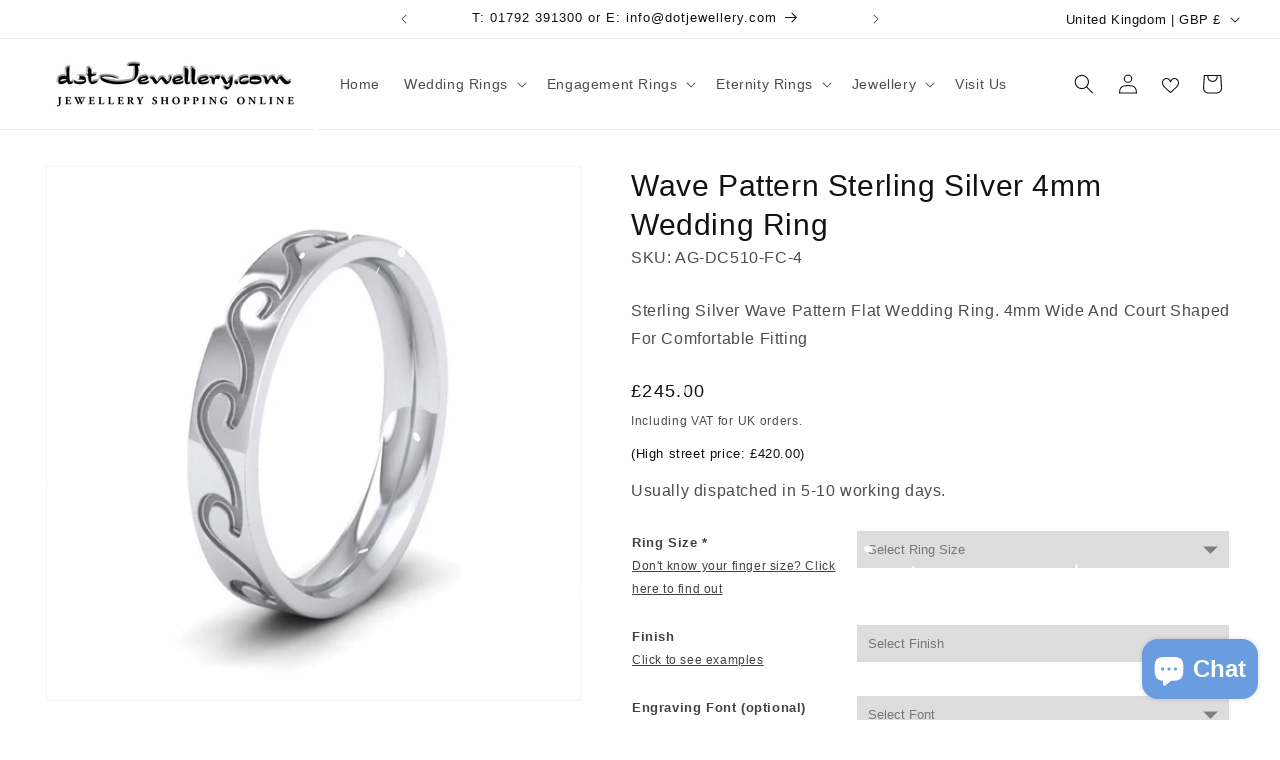

--- FILE ---
content_type: text/javascript
request_url: https://dotjewellery.com/cdn/shop/t/44/assets/custom-hulkapps-wishlist-global.js?v=178788295419727375401720624920
body_size: 16889
content:
window.Element&&!Element.prototype.closest&&(Element.prototype.closest=function(s){var matches=(this.document||this.ownerDocument).querySelectorAll(s),i,el=this;do for(i=matches.length;--i>=0&&matches.item(i)!==el;);while(i<0&&(el=el.parentElement));return el}),"NodeList"in window&&!NodeList.prototype.forEach&&(NodeList.prototype.forEach=function(callback,thisArg){thisArg=thisArg||window;for(var i=0;i<this.length;i++)callback.call(thisArg,this[i],i,this)}),Array.prototype.find||Object.defineProperty(Array.prototype,"find",{value:function(predicate){if(this==null)throw new TypeError('"this" is null or not defined');var o=Object(this),len=o.length>>>0;if(typeof predicate!="function")throw new TypeError("predicate must be a function");for(var thisArg=arguments[1],k=0;k<len;){var kValue=o[k];if(predicate.call(thisArg,kValue,k,o))return kValue;k++}}});var HulkappWishlist={init:function(){customerID=window.hulkappsWishlist.customerID,hulkShopDomain=window.hulkappsWishlist.domain,customerStatus="Customer",DefaultWishlistID=[],wishlistProductsData=[],wishlistsData=[],wishlistBtnStyle="",deactivatedStore=!1,appStatus=!1,hulkUserUUID=null,allHulkWishlistButtons=Array.from(document.querySelectorAll("[data-wishlist]")),wishlistTotal=document.querySelector("[data-totalwishlistitems]"),globalHulkDeleteWishlistPrompt=document.querySelectorAll("[data-hulkappsdeleteprompt]")[0],hulkSelectAll=document.querySelectorAll("[data-selectallwishlist]")[0],hulkSelectAllDrawer=document.querySelectorAll("[data-selectalldrawerwishlist]")[0],hulkSelectCheckbox=document.getElementById("hulk_select_all"),hulkSelectCheckbox2=document.getElementById("hulk_select_drawer_all"),hulkMoveAllItems=document.querySelectorAll("[data-hulkmoveallitmes]")[0],hulkMoveAllDrawerItems=document.querySelectorAll("[data-hulkmoveallitmes]")[1],hulkDeleteAllItems=document.querySelectorAll("[data-hulkdeleteallitmes]")[0],hulkDeleteAllDrawerItems=document.querySelectorAll("[data-hulkdeleteallitmes]")[1],hulkDeleteWishlistItemsPrompt=document.querySelectorAll("[data-hulkappsDeleteItemsPrompt]")[0],hulkDeleteWishlistItems=document.querySelectorAll("[data-deleteHulkWishlistItems]")[0],hulkCloseDeleteWishlistItems=document.querySelectorAll("[data-closeWishlistItemsPopup]")[0],hulkCloseDeleteWishlistItems2=document.querySelectorAll("[data-closeWishlistItemsPopup2]")[0],hulkMoveWishlistItemsPrompt=document.querySelectorAll("[data-hulkappsMoveItemsPrompt]")[0],hulkWishlistEmptyContainer=document.querySelectorAll("[data-HulkEmptyWishlist]")[0],hulkWishlistEmptyContainerDrawer=document.querySelectorAll("[data-HulkEmptyWishlist]")[1],hulkCloseMyWishlistPopup2=document.querySelectorAll("[data-closemywishlistpopup2]")[0],hulkCloseMyWishlistDrawer2=document.querySelectorAll("[data-closeMyWishlistDrawer2]")[0],proxyURL="/"+window.hulkappsWishlist.generalSettings.app_proxy_prefix+"/"+window.hulkappsWishlist.generalSettings.app_proxy_path,iconAnimationStyles="-webkit-animation: heart 1s cubic-bezier(0.17, 0.89, 0.32, 1.49); animation: heart 1s cubic-bezier(0.17, 0.89, 0.32, 1.49);",globalSelectedWishlistID="",selectedMyWishlistProductIds=[],selectedMyWishlistVariantIds=[],moveMyWishlistProductIds=[],moveMyWishlistVariantIds=[],productsCount=0,outStockProductsCount=0,emptyIconStyle="",fillIconStyle="",emptyCollectionIconStyle="",fillCollectionIconStyle="",btnExtraStyle="",countExtraStyle="",searchWishlist="";let guestWishlistData2,wishlistButtonTarget2,hulkappsWishlistSettings=[];if(hulkappsWishlistSettings.style=window.hulkappsWishlist.buttonStyleSettings,hulkappsWishlistSettings.general=window.hulkappsWishlist.generalSettings,hulkappsWishlistSettings.language=window.hulkappsWishlist.languageSettings,WishlistSettings=Object.assign({},hulkappsWishlistSettings),HulkappWishlist._checkFOrInactiveStore(),headerType=WishlistSettings.style.header_type?WishlistSettings.style.header_type:"header_menu",headerIconPosition=WishlistSettings.style.header_icon_position?WishlistSettings.style.header_icon_position:"manual_header_icon",headerIconDesign=WishlistSettings.style.header_icon_design?WishlistSettings.style.header_icon_design:"wishlist_page",saveForLaterType=WishlistSettings.style.save_for_later_type?WishlistSettings.style.save_for_later_type:"individual_button",saveForLaterPosition=WishlistSettings.style.individual_button_position?WishlistSettings.style.individual_button_position:"individual_button_manual",saveAllForLaterPosition=WishlistSettings.style.global_button_position?WishlistSettings.style.global_button_position:"global_button_manual",buttonLayout=WishlistSettings.general.button_layout!=null?WishlistSettings.general.button_layout:"multi_color_button",collectionCountLayout=WishlistSettings.style.collection_count_layout!=null?WishlistSettings.style.collection_count_layout:"top_count",iconType=WishlistSettings.style.icon_type?WishlistSettings.style.icon_type:"outline",iconFillColor=WishlistSettings.style.icon_fill_color?WishlistSettings.style.icon_fill_color:"#ffffff",iconBorderColor=WishlistSettings.style.icon_border_color?WishlistSettings.style.icon_border_color:"#ffffff",iconHoverColor=WishlistSettings.style.icon_hover_color?WishlistSettings.style.icon_hover_color:"#5C6AC4",selectedIconFillColor=WishlistSettings.style.selected_icon_fill_color?WishlistSettings.style.selected_icon_fill_color:"#ffffff",selectedIconBorderColor=WishlistSettings.style.selected_icon_border_color?WishlistSettings.style.selected_icon_border_color:"#ffffff",iconBackgroundType=WishlistSettings.style.icon_background_type?WishlistSettings.style.icon_background_type:"icon_no_background",iconBackgroundColor=WishlistSettings.style.icon_background_color?WishlistSettings.style.icon_background_color:"#ccc",iconSize=WishlistSettings.style.icon_size?WishlistSettings.style.icon_size:"16px",isCustomizeProductIcon=WishlistSettings.style.customize_product_icon?WishlistSettings.style.customize_product_icon:!1,collectionIconType=WishlistSettings.style.collection_icon_type?WishlistSettings.style.collection_icon_type:"outline",collectionIconFillColor=WishlistSettings.style.collection_icon_fill_color?WishlistSettings.style.collection_icon_fill_color:WishlistSettings.style.theme_color,collectionIconBorderColor=WishlistSettings.style.collection_icon_border_color?WishlistSettings.style.collection_icon_border_color:WishlistSettings.style.theme_color,collectionIconHoverColor=WishlistSettings.style.collection_icon_hover_color?WishlistSettings.style.collection_icon_hover_color:"#000",selectedCollectionIconFillColor=WishlistSettings.style.collection_selected_icon_fill_color?WishlistSettings.style.collection_selected_icon_fill_color:WishlistSettings.style.theme_color,selectedCollectionIconBorderColor=WishlistSettings.style.collection_selected_icon_border_color?WishlistSettings.style.collection_selected_icon_border_color:WishlistSettings.style.theme_color,collectionIconBackgroundType=WishlistSettings.style.collection_icon_background_type?WishlistSettings.style.collection_icon_background_type:"icon_no_background",collectionIconBackgroundColor=WishlistSettings.style.collection_icon_background_color?WishlistSettings.style.collection_icon_background_color:"#ccc",collectionIconSize=WishlistSettings.style.collection_icon_size?WishlistSettings.style.collection_icon_size:"16px",isCustomizeCollectionIcon=WishlistSettings.style.customize_collection_icon?WishlistSettings.style.customize_collection_icon:!1,(WishlistSettings.style.button_style==="style_2"||WishlistSettings.style.button_style==="style_4")&&(WishlistSettings.general.public_wishlist_count==="show"?buttonLayout==="multi_color_button"?(btnExtraStyle="padding:  "+WishlistSettings.style.button_top_bottom_vertical_space+"px "+WishlistSettings.style.button_left_right_vertical_space+"px; border-radius: "+WishlistSettings.style.button_border_radius+"px 0 0 "+WishlistSettings.style.button_border_radius+"px;",countExtraStyle="padding:  "+WishlistSettings.style.button_top_bottom_vertical_space+"px 10px; opacity: 0.5; border-radius: 0 "+WishlistSettings.style.button_border_radius+"px "+WishlistSettings.style.button_border_radius+"px 0;"):(btnExtraStyle="padding: "+WishlistSettings.style.button_top_bottom_vertical_space+"px 0px "+WishlistSettings.style.button_top_bottom_vertical_space+"px "+WishlistSettings.style.button_left_right_vertical_space+"px; border-radius: "+WishlistSettings.style.button_border_radius+"px 0 0 "+WishlistSettings.style.button_border_radius+"px;",countExtraStyle="padding: "+WishlistSettings.style.button_top_bottom_vertical_space+"px "+WishlistSettings.style.button_left_right_vertical_space+"px "+WishlistSettings.style.button_top_bottom_vertical_space+"px 5px; border-radius: 0 "+WishlistSettings.style.button_border_radius+"px "+WishlistSettings.style.button_border_radius+"px 0;"):(btnExtraStyle="padding:  "+WishlistSettings.style.button_top_bottom_vertical_space+"px "+WishlistSettings.style.button_left_right_vertical_space+"px; border-radius: "+WishlistSettings.style.button_border_radius+"px;",countExtraStyle="")),isCustomizeProductIcon&&(iconType==="both"?(emptyIconStyle="-webkit-text-stroke: 1px "+iconBorderColor+"; color: "+iconFillColor+";font-size: "+iconSize+"px;",fillIconStyle="-webkit-text-stroke-color: "+selectedIconBorderColor+"; -webkit-text-stroke-width: 1.5px;color: "+selectedIconFillColor+";font-size: "+iconSize+"px;"):(emptyIconStyle="color: "+iconFillColor+";font-size: "+iconSize+"px;",fillIconStyle="color: "+selectedIconFillColor+";font-size: "+iconSize+"px;"),iconBackgroundType!="icon_no_background"&&(emptyIconStyle+="background: "+iconBackgroundColor+";",fillIconStyle+="background: "+iconBackgroundColor+";",iconBackgroundType==="icon_round_background"&&(emptyIconStyle+="border-radius: 50%;",fillIconStyle+="border-radius: 50%;"))),isCustomizeCollectionIcon&&(collectionIconType==="both"?(emptyCollectionIconStyle="-webkit-text-stroke: 1px "+collectionIconBorderColor+"; color: "+collectionIconFillColor+";font-size: "+collectionIconSize+"px;",fillCollectionIconStyle="-webkit-text-stroke-color: "+selectedCollectionIconBorderColor+"; -webkit-text-stroke-width: 1.5px;color: "+selectedCollectionIconFillColor+";font-size: "+collectionIconSize+"px;"):(emptyCollectionIconStyle="color: "+collectionIconFillColor+";font-size: "+collectionIconSize+"px;",fillCollectionIconStyle="color: "+selectedCollectionIconFillColor+";font-size: "+collectionIconSize+"px;"),isCustomizeCollectionIcon&&collectionIconBackgroundType!="icon_no_background"&&(emptyCollectionIconStyle+="background: "+collectionIconBackgroundColor+";padding: 5px 7px;",fillCollectionIconStyle+="background: "+collectionIconBackgroundColor+";padding: 5px 7px;",collectionIconBackgroundType==="icon_round_background"&&(emptyCollectionIconStyle+="border-radius: 50%;",fillCollectionIconStyle+="border-radius: 50%;"))),(WishlistSettings.style.wl_floating_button?WishlistSettings.style.wl_floating_button:!1)&&(WishlistSettings.style.hide_floating_button_mobile_version===!1||WishlistSettings.style.hide_floating_button_mobile_version===!0&&window.innerWidth>768)&&proxyURL!=window.location.pathname&&(HulkappWishlist._bulkUpdate(),HulkappWishlist._wishlistFloatingButton()),deactivatedStore==!0){allHulkWishlistButtons.forEach(function(ele){ele.remove()}),document.querySelectorAll("[data-hulksaveforlater]").forEach(function(ele){ele.remove()});return}if((customerID==null||customerID==null||customerID.length<=0)&&(customerStatus="Guest"),customerStatus=="Customer"&&HulkappWishlist._deleteHulkWishlist(),window.hulkappsWishlist.productJSON&&window.hulkappsWishlist.productJSON.tags){var excludeEnabled2=window.hulkappsWishlist.generalSettings.is_exclude_enabled?window.hulkappsWishlist.generalSettings.is_exclude_enabled:!1,excludedProductTags2=window.hulkappsWishlist.generalSettings.exclude_product_tags?window.hulkappsWishlist.generalSettings.exclude_product_tags:[];if(excludedProductTags2!==void 0){var isExcluded=excludedProductTags2.some(value=>window.hulkappsWishlist.productJSON.tags.includes(value));excludeEnabled2&&isExcluded&&document.body.classList.add("hide-hulk-wishlist")}}if(headerIconDesign==="wishlist_drawer"&&headerIconPosition!=="auto_header_icon"){(document.querySelector("[data-viewMoreDrawer]")!=null||document.querySelector("[data-viewMoreDrawer]")!=null)&&document.querySelector("[data-viewMoreDrawer]").setAttribute("href",proxyURL);let wlDrawer=document.querySelector(".hulk-wishlist-drawer");proxyURL!=window.location.pathname&&HulkappWishlist._openMyWishlistDrawer(wlDrawer)}let hulkHeaderIcon=document.querySelector(".hulk-header-icon");if(headerIconPosition==="auto_header_icon"&&headerType==="header_menu"&&(hulkHeaderIcon&&hulkHeaderIcon.remove(),HulkappWishlist._setHeaderIcon()),headerType==="main_menu"&&hulkHeaderIcon&&hulkHeaderIcon.remove(),saveForLaterType=WishlistSettings.style.save_for_later_type?WishlistSettings.style.save_for_later_type:"individual_button",saveForLaterPosition=WishlistSettings.style.individual_button_position?WishlistSettings.style.individual_button_position:"individual_button_manual",saveAllForLaterPosition=WishlistSettings.style.global_button_position?WishlistSettings.style.global_button_position:"global_button_manual",WishlistSettings.general.google_conversion_tracking_code!=""){let googleTagScript=document.createElement("script");googleTagScript.setAttribute("src","https://www.googletagmanager.com/gtag/js?id="+WishlistSettings.general.google_conversion_tracking_code),googleTagScript.async=!0;let googleTracking=document.createElement("script");googleTracking.innerHTML=`window.dataLayer = window.dataLayer || [];
 function gtag(){dataLayer.push(arguments);} 
`,googleTracking.innerHTML+=`gtag('js', new Date()); 
 gtag('config', '`+WishlistSettings.general.google_conversion_tracking_code+"');",document.getElementsByTagName("head")[0].appendChild(googleTagScript),document.getElementsByTagName("head")[0].appendChild(googleTracking)}HulkappWishlist._manageGuestCookie(),HulkappWishlist._getShopSettings(),HulkappWishlist._removeMyWishlist(),HulkappWishlist._addProductToCart()},_triggerGAEvent:function(type,productId,variantId){let data={type,product_id:productId,variant_id:variantId};customerID!=null&&(data.customer_id=customerID);let ShopURL=window.hulkappsWishlist.baseURL+"/event_trigger";HulkappWishlist._XMLHttpRequest("POST",ShopURL,data,null,null,function(status,response){})},_bulkUpdate:function(){let productIds=[],variantIds=[];var wlItems=document.getElementsByName("hulk_wl_item");document.getElementById("hulk_select_all").onclick=function(){selectedMyWishlistProductIds=[],selectedMyWishlistVariantIds=[];for(var wlItem of wlItems){let productId=wlItem.getAttribute("data-prod-id"),variantId=wlItem.getAttribute("data-var-id");if(hulkSelectCheckbox.checked?wlItem.checked=!0:wlItem.checked=!1,wlItem.checked)selectedMyWishlistProductIds.push(productId),selectedMyWishlistVariantIds.push(variantId);else{var productIndex=selectedMyWishlistProductIds.indexOf(productId);productIndex!==-1&&selectedMyWishlistProductIds.splice(productIndex,1);var variantIndex=selectedMyWishlistVariantIds.indexOf(productId);variantIndex!==-1&&selectedMyWishlistVariantIds.splice(variantIndex,1)}}HulkappWishlist._moveCartProductDetails(),hulkSelectCheckbox.checked?(moveMyWishlistVariantIds.length>0&&(hulkMoveAllItems.style.display="inline-block"),hulkDeleteAllItems.style.display="inline-block"):(hulkMoveAllItems.style.display="none",hulkDeleteAllItems.style.display="none")},document.getElementById("hulk_select_drawer_all").onclick=function(){selectedMyWishlistProductIds=[],selectedMyWishlistVariantIds=[];for(var wlItem of wlItems){let productId=wlItem.getAttribute("data-prod-id"),variantId=wlItem.getAttribute("data-var-id");if(hulkSelectCheckbox2.checked?wlItem.checked=!0:wlItem.checked=!1,wlItem.checked)selectedMyWishlistProductIds.push(productId),selectedMyWishlistVariantIds.push(variantId);else{var productIndex=selectedMyWishlistProductIds.indexOf(productId);productIndex!==-1&&selectedMyWishlistProductIds.splice(productIndex,1);var variantIndex=selectedMyWishlistVariantIds.indexOf(productId);variantIndex!==-1&&selectedMyWishlistVariantIds.splice(variantIndex,1)}}HulkappWishlist._moveCartProductDetails(),hulkSelectCheckbox2.checked?(moveMyWishlistVariantIds.length>0&&(hulkMoveAllDrawerItems.style.display="inline-block"),hulkDeleteAllDrawerItems.style.display="inline-block"):(hulkMoveAllDrawerItems.style.display="none",hulkDeleteAllDrawerItems.style.display="none")},document.querySelectorAll("[data-hulkdeleteallitmes]").forEach(function(element){element.onclick=function(){hulkDeleteWishlistItemsPrompt.classList.add("open"),document.querySelector("[data-hulkappsdeleteitemsprompt] h4").innerHTML=WishlistSettings.language.title.delete_bulk_product_text?WishlistSettings.language.title.delete_bulk_product_text:"Are you sure you want to delete selected products?",document.querySelectorAll("[data-deleteHulkWishlistItems]")[0].onclick=function(){hulkDeleteWishlistItemsPrompt.classList.remove("open"),customerStatus=="Guest"?HulkappWishlist._removeFromGuestWishlist(selectedMyWishlistProductIds,selectedMyWishlistVariantIds):HulkappWishlist._removeFromCustomerWishlist(selectedMyWishlistProductIds,selectedMyWishlistVariantIds)}}}),document.querySelector("[data-closewishlistitemspopup]").addEventListener("click",event=>{event.target&&event.target.hasAttribute("data-hulkdeleteproduct")==!0||hulkDeleteWishlistItemsPrompt.classList.remove("open")}),typeof hulkCloseDeleteWishlistItems2<"u"&&(hulkCloseDeleteWishlistItems2.onclick=function(){hulkDeleteWishlistItemsPrompt.classList.remove("open")});var siteOverLay=document.querySelector("[data-hulkappsdeleteitemsprompt]");siteOverLay?.addEventListener("click",function(e){if(!(e.target&&e.target.hasAttribute("data-hulkdeleteproduct")==!0)){var closer=e.target.closest(".wishlist-modal");closer==null&&document.querySelector("[data-closewishlistitemspopup2]")?.click()}}),document.querySelectorAll("[data-hulkappsMoveItemsCancel] .icon-wishlist-cross").forEach(function(element){element.onclick=function(){hulkMoveWishlistItemsPrompt.classList.remove("open")}});var siteOverLayQuickView=document.querySelector("[data-hulkquickview]");siteOverLayQuickView?.addEventListener("click",function(e){var closer=e.target.closest(".wishlist-modal");closer==null&&document.querySelector("[data-hulkquickview]")?.classList.remove("open")}),document.querySelectorAll("[data-hulkmoveallitmes]").forEach(function(element){element.onclick=function(){HulkappWishlist._moveCartProductDetails(),HulkappWishlist._moveProductToCart(moveMyWishlistProductIds,moveMyWishlistVariantIds)}}),setTimeout(function(){HulkappWishlist._selectWishlistProducts()},3e3)},_moveCartProductDetails:function(){if(moveMyWishlistProductIds=JSON.parse(JSON.stringify(selectedMyWishlistProductIds)),moveMyWishlistVariantIds=JSON.parse(JSON.stringify(selectedMyWishlistVariantIds)),document.querySelectorAll(".hulk_out_of_stock")!=null&&document.querySelectorAll(".hulk_out_of_stock")!=null){const outStockElems=document.querySelectorAll(".hulk_out_of_stock");for(const element of outStockElems){var dataProductIndex=moveMyWishlistProductIds.indexOf(element.getAttribute("data-prod-id"));dataProductIndex!==-1&&moveMyWishlistProductIds.splice(dataProductIndex,1);var dataVariantIndex=moveMyWishlistVariantIds.indexOf(element.getAttribute("data-var-id"));dataVariantIndex!==-1&&moveMyWishlistVariantIds.splice(dataVariantIndex,1)}}},_removeMyWishlist:function(){document.addEventListener("click",function(event){if(event.target&&event.target.hasAttribute("data-hulkdeleteproduct")==!0){event.preventDefault(),event.stopImmediatePropagation();const currentParent=event.target.closest(".wishlist-card");let product_id=[currentParent.getAttribute("data-proid")],variant_id=[currentParent.getAttribute("data-varid")];hulkDeleteWishlistItemsPrompt.classList.add("open"),document.querySelector("[data-hulkappsdeleteitemsprompt] h4").innerHTML=WishlistSettings.language.title.delete_product_text?WishlistSettings.language.title.delete_product_text:"Are you sure you want to delete this product?",hulkDeleteWishlistItems.onclick=function(){hulkDeleteWishlistItemsPrompt.classList.remove("open"),customerStatus=="Guest"?HulkappWishlist._removeFromGuestWishlist(product_id,variant_id,"single"):HulkappWishlist._removeFromCustomerWishlist(product_id,variant_id,"single")}}})},_removeFromCustomerWishlist:function(productIds,variantIds,type=null){const data={customer_id:customerID,shop:hulkShopDomain,product_ids:productIds,variant_ids:variantIds,wishlist_ids:[SelectedWishlistID],type:"web"};if(type==="single"){var index=selectedMyWishlistProductIds.indexOf(productIds[0]);index!==-1&&selectedMyWishlistProductIds.splice(index,1)}HulkappWishlist._XMLHttpRequest("POST",window.hulkappsWishlist.baseURL+"/wishlist/delete_product",data,hulkShopDomain,customerID,function(status,response){let finalResponse=JSON.parse(response);if(status==200){HulkappWishlist._getWishlistProducts(SelectedWishlistID,1),wishlistTotal&&HulkappWishlist._updateWishlistTotal(),hulkSelectCheckbox.checked=!1,hulkSelectCheckbox2.checked=!1,hulkMoveAllItems.style.display="none",hulkMoveAllDrawerItems.style.display="none",hulkDeleteAllItems.style.display="none",hulkDeleteAllDrawerItems.style.display="none",selectedMyWishlistProductIds=[],selectedMyWishlistVariantIds=[];let msg="Item removed!";finalResponse.message&&(msg=finalResponse.message);let is_latest_notification=finalResponse.isLatestNotification||!1;HulkappWishlist._messageUpdate(msg,finalResponse.title,finalResponse.image,is_latest_notification)}else{let msg="Something went wrong. Please try again later !";finalResponse.message&&(msg=finalResponse.message),HulkappWishlist._messageUpdate(msg)}})},_removeFromGuestWishlist:function(productIds,variantIds,type=null){let requestURL=window.hulkappsWishlist.baseURL+"/wishlist/delete_product/guest";const data={shop:hulkShopDomain,product_ids:productIds,variant_ids:variantIds,uuid:hulkUserUUID,type:"web"};if(type==="single"){var index=selectedMyWishlistProductIds.indexOf(productIds[0]);index!==-1&&selectedMyWishlistProductIds.splice(index,1)}HulkappWishlist._XMLHttpRequest("POST",requestURL,data,null,null,function(status,response){let finalResponse=JSON.parse(response);if(status==200)hulkUserUUID!=null&&HulkappWishlist._guestWishlistAPI(hulkUserUUID,1),HulkappWishlist._updateWishlistTotal(),hulkSelectCheckbox.checked=!1,hulkSelectCheckbox2.checked=!1,hulkMoveAllItems.style.display="none",hulkMoveAllDrawerItems.style.display="none",hulkDeleteAllItems.style.display="none",hulkDeleteAllDrawerItems.style.display="none",selectedMyWishlistProductIds=[],selectedMyWishlistVariantIds=[];else{let errorMessage=JSON.parse(response),msg="Something went wrong. Please try again later";response.message&&(msg=errorMessage.message),HulkappWishlist._messageUpdate(msg)}})},_selectWishlistProducts(){document.querySelectorAll("[hulk-select-products]")!=null&&document.querySelectorAll("[hulk-select-products]")!=null&&document.addEventListener("click",function(event){if(event.target&&event.target.hasAttribute("hulk-select-products")==!0){let currentTarget=event.target,productId=currentTarget.getAttribute("data-prod-id"),variantId=currentTarget.getAttribute("data-var-id");if(currentTarget.checked)selectedMyWishlistProductIds.push(productId),selectedMyWishlistVariantIds.push(variantId);else{var productIndex=selectedMyWishlistProductIds.indexOf(productId);productIndex!==-1&&selectedMyWishlistProductIds.splice(productIndex,1);var variantIndex=selectedMyWishlistVariantIds.indexOf(variantId);variantIndex!==-1&&selectedMyWishlistVariantIds.splice(variantIndex,1)}selectedMyWishlistProductIds.length>0&&productsCount!=outStockProductsCount?(hulkMoveAllItems.style.display="inline-block",hulkMoveAllDrawerItems.style.display="inline-block"):(hulkMoveAllItems.style.display="none",hulkMoveAllDrawerItems.style.display="none"),selectedMyWishlistProductIds.length>0?(hulkDeleteAllItems.style.display="inline-block",hulkDeleteAllDrawerItems.style.display="inline-block"):(hulkDeleteAllItems.style.display="none",hulkDeleteAllDrawerItems.style.display="none"),productsCount==selectedMyWishlistProductIds.length?(hulkSelectCheckbox.checked=!0,hulkSelectCheckbox2.checked=!0):(hulkSelectCheckbox.checked=!1,hulkSelectCheckbox2.checked=!1)}})},_addProductToCart:function(){document.addEventListener("click",function(event){if(event.target&&event.target.hasAttribute("data-addprotocart")==!0){event.preventDefault();const currentParent=event.target.closest(".wishlist-card"),proID=[currentParent.getAttribute("data-proid")],varID=[currentParent.getAttribute("data-varid")];HulkappWishlist._moveProductToCart(proID,varID,"single")}})},_loadCustomJs(){let globalJs=WishlistSettings.general.custom_js;if(WishlistSettings.general&&globalJs&&globalJs!=""){let hulkGlobalJs=document.createElement("script");hulkGlobalJs.type="text/javascript",hulkGlobalJs.appendChild(document.createTextNode(WishlistSettings.general.custom_js)),document.getElementsByTagName("head")[0].appendChild(hulkGlobalJs)}},_moveProductToCart(productIds,variantIds,type=null){if(type==="single"){var index=selectedMyWishlistProductIds.indexOf(productIds[0]);index!==-1&&selectedMyWishlistProductIds.splice(index,1)}var stayOnWLPage=WishlistSettings.general.stay_WL_page_after_add_cart;WishlistSettings.general.stay_WL_page_after_add_cart===void 0&&(stayOnWLPage=!0);const items=[];for(var i=0;i<variantIds.length;i++){let variantId=variantIds[i];document.querySelector('[data-varid="'+variantId+'"]').classList.add("move-data"),items.push({id:variantId,quantity:1,properties:{_wishlist_item:!0}})}let data={items};items.length>0&&fetch("/cart/add.js",{method:"POST",headers:{"Content-Type":"application/json",Accept:"application/json"},body:JSON.stringify(data)}).then(function(response){if(response.status===200){for(var i2=0;i2<productIds.length;i2++)HulkappWishlist._triggerGAEvent("Move to Cart",productIds[i2],variantIds[i2]);const buttonEle=document.querySelectorAll(".move-data");buttonEle.innerHTML=WishlistSettings.language.button.after_move_to_cart?WishlistSettings.language.button.after_move_to_cart:"Added!",setTimeout(function(){buttonEle.innerHTML=WishlistSettings.language.button.move_to_cart,WishlistSettings.general.delete_on_move_to_wishlist==!0?(customerStatus=="Guest"?HulkappWishlist._removeFromGuestWishlist(productIds,variantIds,type):HulkappWishlist._removeFromCustomerWishlist(productIds,variantIds,type),stayOnWLPage===!1&&setTimeout(function(){window.location.href="/cart"},1e3)):stayOnWLPage===!1&&(window.location.href="/cart")},2e3);let msg=WishlistSettings.language.success_message.wishlist_move?WishlistSettings.language.success_message.wishlist_move:"Wishlist moved successfully!";HulkappWishlist._messageUpdate(msg)}else{let msg="Something went wrong. Please try again later";response.message&&(msg=response.message),HulkappWishlist._messageUpdate(msg)}})},_wishlistFloatingButton:function(){(customerStatus=="Customer"||customerStatus=="Guest"&&WishlistSettings.general.is_guest_enabled==!0)&&(document.querySelector("[data-hulkLoginMsg]").style.display="none");let setFloatingBtn="";setFloatingBtn+='<a class="hulk-sidebar-widget heart-wishlist-animation" hulk-floating-btn>';let wishlistText=WishlistSettings.style.floating_my_wishlist_text?WishlistSettings.style.floating_my_wishlist_text:"My wishlist";WishlistSettings.style.floating_button_type==="text_with_icon"?setFloatingBtn+='<i class="heart-hulk-animation"><i class="icon-wishlist-heart-empty"></i></i> '+wishlistText:WishlistSettings.style.floating_button_type==="text"?setFloatingBtn+=wishlistText:setFloatingBtn+='<i class="heart-hulk-animation"><i class="icon-wishlist-heart-empty"></i></i>',setFloatingBtn+="</a>",document.body.insertAdjacentHTML("beforeend",setFloatingBtn);let floatingBtn=document.querySelector(".hulk-sidebar-widget"),floatingBgBtn=floatingBtn.style.backgroundColor=WishlistSettings.style.floating_button_background_color?WishlistSettings.style.floating_button_background_color:"#5C6AC4",floatingTextBtn=floatingBtn.style.color=WishlistSettings.style.floating_button_text_color?WishlistSettings.style.floating_button_text_color:"right_center";floatingBtn.style.paddingTop=floatingBtn.style.paddingBottom=WishlistSettings.style.floating_button_top_bottom_vertical_space?WishlistSettings.style.floating_button_top_bottom_vertical_space+"px":"6px",floatingBtn.style.paddingLeft=floatingBtn.style.paddingRight=floatingBtn.style.paddingRight=WishlistSettings.style.floating_button_left_right_vertical_space?WishlistSettings.style.floating_button_left_right_vertical_space+"px":"8px",floatingBtn.style.fontSize=WishlistSettings.style.floating_button_font_size?WishlistSettings.style.floating_button_font_size+"px":"14px",floatingBtn.style.fontWeight=floatingBtn.style.paddingRight=WishlistSettings.style.floating_button_font_weight?WishlistSettings.style.floating_button_font_weight:"600";let position=WishlistSettings.style.floating_button_position?WishlistSettings.style.floating_button_position:"right_center";floatingBtn.setAttribute("data-position",position),document.querySelectorAll("[data-hulkappsWishlistPopup]")[0].classList.remove("open");let isCustomTitle=WishlistSettings.general.is_my_wishlist_custom_title?WishlistSettings.general.is_my_wishlist_custom_title:!1,customTitle=WishlistSettings.general.my_wishlist_custom_title?WishlistSettings.general.my_wishlist_custom_title:"Your Wishlist";isCustomTitle?document.querySelectorAll("[data-sidebarWidgetwishlisttitle]")[0].innerHTML=customTitle:document.querySelectorAll("[data-sidebarWidgetwishlisttitle]")[0].innerHTML=WishlistSettings.language.title.guest_wishlist_title,WishlistSettings.style.display_my_wishlist_as==="popup"?((document.querySelector("[data-viewMore]")!=null||document.querySelector("[data-viewMore]")!=null)&&document.querySelector("[data-viewMore]").setAttribute("href",proxyURL),HulkappWishlist._openMyWishlistPopup(floatingBtn)):floatingBtn.setAttribute("href",proxyURL),document.addEventListener("mouseover",function(event){event.target&&event.target.hasAttribute("hulk-floating-btn")==!0&&(event.target.style.backgroundColor=WishlistSettings.style.hover_floating_button_background_color?WishlistSettings.style.hover_floating_button_background_color:"#5c6ac4",event.target.style.color=WishlistSettings.style.hover_floating_button_text_color?WishlistSettings.style.hover_floating_button_text_color:"#ffffff")}),document.addEventListener("mouseout",function(event){event.target&&event.target.hasAttribute("hulk-floating-btn")==!0&&(event.target.style.backgroundColor=floatingBgBtn,event.target.style.color=floatingTextBtn)})},_removeBulkActions:function(){if(WishlistSettings.general.bulk_action_enabled!==void 0&&WishlistSettings.general.bulk_action_enabled===!1){let bulkAction=document.querySelector(".bulk_action");bulkAction&&(bulkAction.style.display="none");let selectors=document.querySelectorAll("[hulk-select-products]");selectors.length&&selectors.forEach(function(selector){selector.style.display="none"})}},_openMyWishlistPopup:function(floatingBtn){floatingBtn.onclick=function(){if(document.querySelector(".close-btn[data-closemywishlistpopup]").style.marginLeft="15px",document.querySelectorAll("[data-hulkappsmywishlistpopup]")[0].classList.add("open"),document.querySelector("[data-addProductBtn]").style.display="none",hulkSelectAll.style.display="none",DefaultWishlistID=DefaultWishlistID.filter(function(item,pos){return DefaultWishlistID.indexOf(item)==pos}),SelectedWishlistID=DefaultWishlistID,customerStatus=="Customer"||customerStatus=="Guest"&&WishlistSettings.general.is_guest_enabled==!0)if(document.querySelector("[data-loginBtn]").style.display="none",document.querySelector("[data-hulkloginmsg]").style.display="none",customerStatus=="Customer"){if(WishlistSettings.general.has_multiple_wishlist){let userWishlists=document.querySelector("[data-sidebarWidgetHulkWishlists]");userWishlists.style.display="block";let wishlistHTML="";typeof wishlistsData=="string"&&(wishlistsData=JSON.parse(wishlistsData)),wishlistsData.forEach(function(element){wishlistHTML+=' <option value="'+element.id+'" data-sidebarWidgetHulkWishlist>'+element.name,wishlistHTML+="</option>"}),userWishlists.innerHTML=wishlistHTML,document.addEventListener("change",function(event){event.target&&event.target.hasAttribute("data-sidebarWidgetHulkWishlists")==!0&&(SelectedWishlistID=event.target.value,HulkappWishlist._getWishlistProducts(SelectedWishlistID,1),hulkSelectCheckbox.checked=!1,hulkSelectCheckbox2.checked=!1,hulkMoveAllItems.style.display="none",hulkDeleteAllItems.style.display="none",selectedMyWishlistProductIds=[],selectedMyWishlistVariantIds=[])})}HulkappWishlist._getWishlistProducts(SelectedWishlistID,1)}else hulkUserUUID!=null&&HulkappWishlist._guestWishlistAPI(hulkUserUUID,1),hulkUserUUID==null&&(hulkWishlistEmptyContainer.style.display="block",hulkWishlistEmptyContainerDrawer.style.display="block");else document.querySelector("[data-hulkloginmsg]").style.display="inline-block",document.querySelector("[data-loginBtn]").style.display="inline-block"},typeof hulkCloseMyWishlistPopup2<"u"&&(hulkCloseMyWishlistPopup2.onclick=function(){document.querySelectorAll("[data-hulkappsmywishlistpopup]")[0].classList.remove("open")});var siteOverLay=document.querySelector("[data-hulkappsmywishlistpopup]");siteOverLay?.addEventListener("click",function(e){if(!(e.target&&e.target.hasAttribute("hulk-floating-btn")==!0)){var closer=e.target.closest(".wishlist-modal");closer==null&&document.querySelector("[data-closeMyWishlistPopup2]")?.click()}}),document.querySelectorAll("[data-closemywishlistpopup]")!=null&&document.querySelectorAll("[data-closemywishlistpopup]")!=null&&document.querySelectorAll("[data-closemywishlistpopup]").forEach(function(ele){ele.onclick=function(event){document.querySelectorAll("[data-hulkappsmywishlistpopup]")[0].classList.remove("open")}})},_openMyWishlistDrawer:function(wlDrawer){HulkappWishlist._bulkUpdate(),wlDrawer.onclick=function(){if(document.querySelectorAll("[data-hulkappsMyWishlistDrawer]")[0].classList.add("open"),document.querySelectorAll("[data-addProductDrawerBtn]")[0].style.display="none",hulkSelectAllDrawer.style.display="none",DefaultWishlistID=DefaultWishlistID.filter(function(item,pos){return DefaultWishlistID.indexOf(item)==pos}),SelectedWishlistID=DefaultWishlistID,customerStatus=="Customer"||customerStatus=="Guest"&&WishlistSettings.general.is_guest_enabled==!0)if(document.querySelectorAll("[data-loginBtn]")[1].style.display="none",document.querySelectorAll("[data-hulkloginmsg]")[1].style.display="none",customerStatus=="Customer"){if(WishlistSettings.general.has_multiple_wishlist){let userWishlists=document.querySelector("[data-hulkDrawerWishlists]");userWishlists.style.display="block";let wishlistHTML="";typeof wishlistsData=="string"&&(wishlistsData=JSON.parse(wishlistsData)),wishlistsData.forEach(function(element){wishlistHTML+=' <option value="'+element.id+'" data-hulkDrawerWishlists>'+element.name,wishlistHTML+="</option>"}),userWishlists.innerHTML=wishlistHTML,document.addEventListener("change",function(event){event.target&&event.target.hasAttribute("data-hulkDrawerWishlists")==!0&&(SelectedWishlistID=event.target.value,HulkappWishlist._getWishlistProducts(SelectedWishlistID,1),hulkSelectCheckbox.checked=!1,hulkSelectCheckbox2.checked=!1,hulkMoveAllDrawerItems.style.display="none",hulkDeleteAllItems.style.display="none",hulkDeleteAllDrawerItems.style.display="none",selectedMyWishlistProductIds=[],selectedMyWishlistVariantIds=[])})}HulkappWishlist._getWishlistProducts(SelectedWishlistID,1)}else hulkUserUUID!=null&&HulkappWishlist._guestWishlistAPI(hulkUserUUID,1),hulkUserUUID==null&&(hulkWishlistEmptyContainer.style.display="block",hulkWishlistEmptyContainerDrawer.style.display="block",document.querySelector("[data-addProductDrawerBtn]").style.display="inline-block",document.querySelector("[data-viewMoreDrawer]").style.display="none"),document.querySelectorAll("[data-loginBtn]")[1].style.display="inline-block";else document.querySelectorAll("[data-hulkloginmsg]")[1].style.display="inline-block",document.querySelectorAll("[data-loginBtn]")[1].style.display="inline-block"},typeof hulkCloseMyWishlistDrawer2<"u"&&(hulkCloseMyWishlistDrawer2.onclick=function(){document.querySelectorAll("[data-hulkappsMyWishlistDrawer]")[0].classList.remove("open")});var siteOverLay=document.querySelector("[data-hulkappsMyWishlistDrawer]");siteOverLay?.addEventListener("click",function(e){if(!(e.target&&e.target.hasAttribute("hulk-wishlist-drawer")==!0)){var closer=e.target.closest(".wishlist-modal");closer==null&&document.querySelector("[data-closeMyWishlistDrawer2]")?.click()}})},_getWishlistProducts:function(wishlist_id,page){if(customerID==null||customerID==null)return;let productListingHTML="";const ShopRequestURL=window.hulkappsWishlist.baseURL+"/wishlist/products?page="+page+"&customer_id="+customerID+"&shop="+hulkShopDomain+"&wishlist_id="+wishlist_id;HulkappWishlist._XMLHttpRequest("GET",ShopRequestURL,"",hulkShopDomain,customerID,function(status,response){let finalResponse=JSON.parse(response);if(status==200){const productListing=finalResponse.data;productsCount=finalResponse.data.length,productListing.forEach(function(product){productListingHTML+='<div class="wishlist-card" data-id="'+product.id+'" data-handle="'+product.handle+'" data-proID="'+product.product_id+'" data-varID="'+product.variant_id+'"><div class="wishlist__product">',productListingHTML+='<div class="wishlist__product-img" data-hulkQuickViewEle><a href="/products/'+product.handle+'" class="wishlist-product__image">',product.image===null||product.image===void 0?productListingHTML+='<div style="background: #f5f5f5; width: 100%; height: 100%; display: block;"></div>':productListingHTML+='<img data-hulkQuickViewEle src="'+product.image+'" alt="'+product.title+'" class="img-list">',productListingHTML+="</a>",product.in_stock==!0?productListingHTML+='<input type="checkbox" name="hulk_wl_item" value="'+product.id+'" data-prod-id="'+product.product_id+'" data-var-id="'+product.variant_id+'" class="hulk_wl_item_select" hulk-select-products>':productListingHTML+='<input type="checkbox" name="hulk_wl_item" value="'+product.id+'" data-prod-id="'+product.product_id+'" data-var-id="'+product.variant_id+'" class="hulk_wl_item_select hulk_out_of_stock" hulk-select-products>',productListingHTML+='<p class="item__delete grid__view"><a href="#" data-HulkDeleteProduct class="icon-wishlist-remove hulkThemeColor"></a></p> </div>',productListingHTML+='<div class="wishlist__product-content">',product.vendor!=null&&product.vendor!=null&&product.vendor.length>0&&(productListingHTML+='<p class="vendor">'+product.vendor+"</p>"),productListingHTML+='<p class="product__title">'+product.title+'</p><p class="hulk-price"><span class="money conversion-bear-money">'+product.price+"</span></p>",product.variant_options!="Default Title"?productListingHTML+='<p class="varient">'+product.variant_options+"</p>":productListingHTML+='<p class="varient"></p>',productListingHTML+="</div>",productListingHTML+='<div class="wishlist-status">',product.in_stock==!0?productListingHTML+='<button class="wishlist-btn hulkBtnStyle" data-addProToCart style="background-color: '+WishlistSettings.style.theme_color+"; border: 1px solid "+WishlistSettings.style.theme_color+'; color: white">'+WishlistSettings.language.button.move_to_cart+"</button>":productListingHTML+='<button class="wishlist-btn" disabled>'+WishlistSettings.language.button.out_of_stock+"</button>",productListingHTML+='<p class="added_date grid__view">'+WishlistSettings.language.date_label+" "+product.added_on+"</p></div>",productListingHTML+="</div></div>"}),finalResponse.total>0?(document.querySelector("[data-addProductBtn]").style.display="none",document.querySelector("[data-addProductDrawerBtn]").style.display="none",document.querySelector("[data-viewMore]").style.display="inline-block",document.querySelector("[data-viewMoreDrawer]").style.display="inline-block",hulkSelectAll.style.display="inline-block",hulkSelectAllDrawer.style.display="inline-block",hulkWishlistEmptyContainer.style.display="none",hulkWishlistEmptyContainerDrawer.style.display="none"):(hulkSelectAll.style.display="none",hulkSelectAllDrawer.style.display="none",hulkWishlistEmptyContainer.style.display="block",hulkWishlistEmptyContainerDrawer.style.display="block",document.querySelector("[data-addProductBtn]").style.display="inline-block",document.querySelector("[data-addProductDrawerBtn]").style.display="inline-block",document.querySelector("[data-viewMore]").style.display="none",document.querySelector("[data-viewMoreDrawer]").style.display="none"),document.querySelectorAll("[data-hulkMyWishlistItems]")[0].innerHTML=productListingHTML,document.querySelectorAll("[data-hulkMyDrawerItems]")[0]&&(document.querySelectorAll("[data-hulkMyDrawerItems]")[0].innerHTML=productListingHTML),window.conversionBearAutoCurrencyConverter&&window.conversionBearAutoCurrencyConverter.convertPricesOnPage(),HulkappWishlist._removeBulkActions(),outStockProductsCount=document.querySelectorAll(".hulk_out_of_stock").length}else{let msg="Something went wrong. Please try again later !";finalResponse.message&&(msg=finalResponse.message),HulkappWishlist._messageUpdate(msg)}})},_guestWishlistAPI:function(hulkUserUUID2,page){let productListingHTML="";const ShopRequestURL=window.hulkappsWishlist.baseURL+"/wishlist/products/guest?uuid="+hulkUserUUID2+"&page="+page+"&shop="+hulkShopDomain;HulkappWishlist._XMLHttpRequest("GET",ShopRequestURL,"",null,null,function(status,response){let finalResponse=JSON.parse(response);if(status==200){const productListing=finalResponse.data;productsCount=finalResponse.data.length,productListing.forEach(function(product){productListingHTML+='<div class="wishlist-card" data-id="'+product.id+'" data-handle="'+product.handle+'" data-proID="'+product.product_id+'" data-varID="'+product.variant_id+'"><div class="wishlist__product">',productListingHTML+='<div class="wishlist__product-img" data-hulkQuickViewEle><a href="/products/'+product.handle+'" class="wishlist-product__image">',product.image===null||product.image===void 0?productListingHTML+='<div style="background: #f5f5f5; width: 100%; height: 100%; display: block;"></div>':productListingHTML+='<img data-hulkQuickViewEle src="'+product.image+'" alt="'+product.title+'" class="img-list">',productListingHTML+="</a>",product.in_stock==!0?productListingHTML+='<input type="checkbox" name="hulk_wl_item" value="'+product.id+'" data-prod-id="'+product.product_id+'" data-var-id="'+product.variant_id+'" class="hulk_wl_item_select" hulk-select-products>':productListingHTML+='<input type="checkbox" name="hulk_wl_item" value="'+product.id+'" data-prod-id="'+product.product_id+'" data-var-id="'+product.variant_id+'" class="hulk_wl_item_select hulk_out_of_stock" hulk-select-products>',productListingHTML+='<p class="item__delete grid__view"><a href="#" data-HulkDeleteProduct class="icon-wishlist-remove hulkThemeColor"></a></p> </div>',productListingHTML+='<div class="wishlist__product-content">',product.vendor!=null&&product.vendor!=null&&product.vendor.length>0&&(productListingHTML+='<p class="vendor">'+product.vendor+"</p>"),productListingHTML+='<p class="product__title">'+product.title+'</p><p class="hulk-price"><span class="money conversion-bear-money">'+product.price+"</span></p>",product.variant_options!="Default Title"?productListingHTML+='<p class="varient">'+product.variant_options+"</p>":productListingHTML+='<p class="varient" style="display: block;"></p>',productListingHTML+="</div>",productListingHTML+='<div class="wishlist-status">',product.in_stock==!0?productListingHTML+='<button class="wishlist-btn hulkBtnStyle" data-addProToCart style="background-color: '+WishlistSettings.style.theme_color+"; border: 1px solid "+WishlistSettings.style.theme_color+'; color: white">'+WishlistSettings.language.button.move_to_cart+"</button>":productListingHTML+='<button class="wishlist-btn" disabled>'+WishlistSettings.language.button.out_of_stock+"</button>",productListingHTML+='<p class="added_date grid__view">'+WishlistSettings.language.date_label+" "+product.added_on+"</p></div>",productListingHTML+="</div></div>"}),finalResponse.total>0?(hulkSelectAll.style.display="inline-block",hulkSelectAllDrawer.style.display="inline-block",hulkWishlistEmptyContainer.style.display="none",hulkWishlistEmptyContainerDrawer.style.display="none",document.querySelector("[data-addProductBtn]").style.display="none",document.querySelector("[data-addProductDrawerBtn]").style.display="none",document.querySelector("[data-viewMore]").style.display="inline-block",document.querySelector("[data-viewMoreDrawer]").style.display="inline-block"):(hulkSelectAll.style.display="none",hulkSelectAllDrawer.style.display="none",hulkWishlistEmptyContainer.style.display="block",hulkWishlistEmptyContainerDrawer.style.display="block",document.querySelector("[data-addProductBtn]").style.display="inline-block",document.querySelector("[data-addProductDrawerBtn]").style.display="inline-block",document.querySelector("[data-viewMore]").style.display="none",document.querySelector("[data-viewMoreDrawer]").style.display="none"),document.querySelectorAll("[data-hulkMyWishlistItems]")[0].innerHTML=productListingHTML,document.querySelectorAll("[data-hulkMyDrawerItems]")[0]&&(document.querySelectorAll("[data-hulkMyDrawerItems]")[0].innerHTML=productListingHTML),window.conversionBearAutoCurrencyConverter&&window.conversionBearAutoCurrencyConverter.convertPricesOnPage(),HulkappWishlist._removeBulkActions(),outStockProductsCount=document.querySelectorAll(".hulk_out_of_stock").length}else{let msg="Something went wrong. Please try again later !";finalResponse.message&&(msg=finalResponse.message),HulkappWishlist._messageUpdate(msg)}})},_getShopSettings:function(){wishlistsData=sessionStorage.getItem("wishlistsData")||[],HulkappWishlist._allocateStyles(WishlistSettings);let ShopURL=window.hulkappsWishlist.baseURL+"/shop/settings?shop="+hulkShopDomain;HulkappWishlist._XMLHttpRequest("GET",ShopURL,"",null,null,function(status,response){if(status!=200){allHulkWishlistButtons.forEach(function(ele){ele.remove()}),document.querySelectorAll("[data-hulksaveforlater]").forEach(function(ele){ele.remove()});return}}),guestWishlistData=localStorage.getItem("HulkApps-wishlist-guestData")||null,guestWishlistData&&guestWishlistData!=null&&guestWishlistData!=null&&(guestWishlistData=JSON.parse(guestWishlistData),customerStatus!="Customer"&&guestWishlistData.length>0&&HulkappWishlist._addFromGuestTodata(guestWishlistData));let pageHeading=document.querySelector(".hulk__wishlist-wrap [data-wishlisttitle]"),loginMsg=document.querySelector("[data-HulkLoginMsg] h3"),position=WishlistSettings.general.title_position,headerFontSize=WishlistSettings.general.header_font_size,loginMessageFontSize=WishlistSettings.general.login_message_font_size;pageHeading&&typeof position<"u"&&position&&(pageHeading.style.textAlign=position),pageHeading&&typeof headerFontSize<"u"&&headerFontSize&&(pageHeading.style.fontSize=headerFontSize+"px"),loginMsg&&typeof loginMessageFontSize<"u"&&loginMessageFontSize&&(loginMsg.style.fontSize=loginMessageFontSize+"px");let isCustomTitle=WishlistSettings.general.is_my_wishlist_custom_title?WishlistSettings.general.is_my_wishlist_custom_title:!1,customTitle=WishlistSettings.general.my_wishlist_custom_title?WishlistSettings.general.my_wishlist_custom_title:"Your Wishlist";isCustomTitle?document.querySelectorAll("[data-wishlistTitle]")[0].innerHTML=customTitle:document.querySelectorAll("[data-wishlistTitle]")[0].innerHTML=WishlistSettings.language.title.guest_wishlist_title},_setHeaderIcon:function(){let headerIconSelector=WishlistSettings.style.header_icon_selector?WishlistSettings.style.header_icon_selector:"a[href='/cart']",cartElement=document.querySelector(headerIconSelector);if(cartElement){let HeaderIcon='<div class="hulk-wishlist-icon"> <a href="javascript:void(0)" class="hulk-header-icon hulk-wishlist-drawer"><i class="icon-wishlist-heart-empty" style="vertical-align: sub;"></i>';WishlistSettings.general.wishlist_header_count=="show"&&(HeaderIcon+='<span class="header-count count" data-totalwishlistitems>0</span>'),HeaderIcon+="</a></div>",cartElement.insertAdjacentHTML("beforebegin",HeaderIcon)}wishlistTotal=document.querySelector("[data-totalwishlistitems]");let wlDrawer=document.querySelector(".hulk-wishlist-drawer");headerIconDesign==="wishlist_drawer"?((document.querySelector("[data-viewMoreDrawer]")!=null||document.querySelector("[data-viewMoreDrawer]")!=null)&&document.querySelector("[data-viewMoreDrawer]").setAttribute("href",proxyURL),proxyURL!=window.location.pathname&&HulkappWishlist._openMyWishlistDrawer(wlDrawer)):wlDrawer.setAttribute("href",proxyURL),HulkappWishlist._updateWishlistTotal()},_allocateStyles:function(response){if(wishlistsData=sessionStorage.getItem("wishlistsData")||[],WishlistSettings=response,appStatus=WishlistSettings.general.frontend_enabled,appStatus==!1){allHulkWishlistButtons.forEach(function(ele){ele.remove()}),document.querySelectorAll("[data-hulksaveforlater]").forEach(function(ele){ele.remove()});return}let globalStyle=WishlistSettings.general.css_style;if(WishlistSettings.general&&globalStyle&&globalStyle!=""){var hulkGlobalStyle=document.createElement("style");hulkGlobalStyle.type="text/css",hulkGlobalStyle.id="hulk--global-stylesheet",hulkGlobalStyle.styleSheet?hulkGlobalStyle.styleSheet.cssText=globalStyle:hulkGlobalStyle.appendChild(document.createTextNode(globalStyle)),document.getElementsByTagName("head")[0].appendChild(hulkGlobalStyle)}let headerIcon=document.getElementsByClassName("hulk-header-icon")[0];if(headerIcon!=null){let iconElem=headerIcon.firstElementChild;iconElem.style.color=WishlistSettings.style.header_icon_color?WishlistSettings.style.header_icon_color:"#000",iconElem.style.fontSize=WishlistSettings.style.header_icon_size?WishlistSettings.style.header_icon_size+"px":"16px",iconElem.style.fontWeight=WishlistSettings.style.header_icon_weight?WishlistSettings.style.header_icon_weight:500}let headerCountEle=document.getElementsByClassName("header-count")[0];if(headerCountEle!=null&&(headerCountEle.style.backgroundColor=WishlistSettings.general.header_count_background_color?WishlistSettings.general.header_count_background_color:WishlistSettings.style.theme_color,headerCountEle.style.color=WishlistSettings.general.header_count_color?WishlistSettings.general.header_count_color:"#fff"),window.hulkappsWishlist.hasAppBlockSupport==="1"){var myEm=document.querySelector(".icon-wishlist-heart-empty.wishlist-btn:not([data-gridhulklist])");if(myEm!=null&&myEm!=null&&myEm.classList.add("hulkapps-wishlist-btn-enabled"),WishlistSettings.style.button_icon_type==="custom_icon"){var animationElm=document.querySelector(".heart-hulk-animation");if(animationElm){var customIconElm=document.createElement("div");customIconElm.classList.add("wishlist_btn_icon"),customIconElm.classList.add("hulk_wl_icon"),customIconElm.style.display="initial",customIconElm.innerHTML='<img data-v-4e6b1d8c="" src="'+WishlistSettings.style.empty_set_custom_icon+'" class="hulk-wishlist-custom-icon" width="18px" height="18px" style="line-height: 1;cursor: pointer;margin-right: 5px;user-select: none;vertical-align: middle;margin-top: -2px;">',animationElm.parentNode.replaceChild(customIconElm,animationElm)}}}WishlistSettings&&WishlistSettings.style.button_style==="style_1"&&window.hulkappsWishlist.hasAppBlockSupport!=="1"&&(WishlistSettings.language.button_text="",WishlistSettings.language.success_button_text=""),WishlistSettings&&WishlistSettings.style.position!="custom"&&window.hulkappsWishlist.hasAppBlockSupport!=="1"&&HulkappWishlist._addWishlistButton(),WishlistSettings&&WishlistSettings.style.position=="custom"&&window.hulkappsWishlist.hasAppBlockSupport!=="1"&&HulkappWishlist._manageWishlistBtnSettings(),HulkappWishlist._updateWishlistButton(),customerStatus=="Customer"&&WishlistSettings.general.is_guest_enabled==!0&&hulkUserUUID!=null&&HulkappWishlist._addToWishlistFromGuestList(),excludeEnabled=window.hulkappsWishlist.generalSettings.is_exclude_enabled?window.hulkappsWishlist.generalSettings.is_exclude_enabled:!1,excludedProductTags=window.hulkappsWishlist.generalSettings.exclude_product_tags,saveForLaterColor=WishlistSettings.style.individual_save_items_text_color?WishlistSettings.style.individual_save_items_text_color:"#000000",saveForLaterHoverColor=WishlistSettings.style.individual_save_items_text_hover_color?WishlistSettings.style.individual_save_items_text_hover_color:"#000000",saveForLaterFontSize=WishlistSettings.style.individual_save_items_font_size?WishlistSettings.style.individual_save_items_font_size+"px":"16px",saveForLaterFontWeight=WishlistSettings.style.individual_save_items_font_thickness?WishlistSettings.style.individual_save_items_font_thickness:500,saveAllForLaterBtnText=WishlistSettings.language.button.save_all_for_later?WishlistSettings.language.button.save_all_for_later:"Save all for later",saveAllForLaterBtnBackgroundColor=WishlistSettings.style.global_button_bg_color?WishlistSettings.style.global_button_bg_color:"#5c6ac4",saveAllForLaterBorderColor=WishlistSettings.style.global_button_border_color?WishlistSettings.style.global_button_border_color:"#5c6ac4",saveAllForLaterBtnBorder=WishlistSettings.style.global_button_border_width?WishlistSettings.style.global_button_border_width:0,saveAllForLaterBtnBorderRadius=WishlistSettings.style.global_button_border_radius?WishlistSettings.style.global_button_border_radius:0,saveAllForLaterBtnColor=WishlistSettings.style.global_button_text_color?WishlistSettings.style.global_button_text_color:"#ffffff",saveAllForLaterFontSize=WishlistSettings.style.global_button_font_size?WishlistSettings.style.global_button_font_size:16,saveAllForLaterBtnFontWeight=WishlistSettings.style.global_button_font_thickness?WishlistSettings.style.global_button_font_thickness:500,saveAllForLaterBtnVerticalSpace=WishlistSettings.style.global_button_vertical_space?WishlistSettings.style.global_button_vertical_space:7,saveAllForLaterBtnHorizontalSpace=WishlistSettings.style.global_button_horizontal_space?WishlistSettings.style.global_button_horizontal_space:10,saveAllForLaterBtnBackgroundHoverColor=WishlistSettings.style.global_button_bg_hover_color?WishlistSettings.style.global_button_bg_hover_color:"#5c6ac4",saveAllForLaterBtnHoverColor=WishlistSettings.style.global_button_text_hover_color?WishlistSettings.style.global_button_text_hover_color:"#ffffff",showQuantitySection=WishlistSettings.general.show_quantity!=null?WishlistSettings.general.show_quantity:!1;let saveForLaterStatus=typeof WishlistSettings.general.save_for_later_status<"u"?WishlistSettings.general.save_for_later_status:!0,hulkWishlistSaveButton=document.querySelectorAll("[data-hulkSaveForLater]"),hulkSaveAllForLaterButton=document.querySelector("[data-hulksaveforlaterallitems]");if(!saveForLaterStatus&&saveForLaterType!="global_button"&&saveForLaterPosition==="individual_button_automatic"&&typeof hulkWishlistSaveButton<"u"&&hulkWishlistSaveButton!=null&&hulkWishlistSaveButton.length>0&&hulkWishlistSaveButton.forEach(function(button){button.remove()}),!saveForLaterStatus&&saveForLaterType!="individual_button"&&saveAllForLaterPosition==="global_button_automatic"&&typeof hulkSaveAllForLaterButton<"u"&&hulkSaveAllForLaterButton!=null&&hulkSaveAllForLaterButton.remove(),saveForLaterStatus){if(saveForLaterType!="global_button"&&saveForLaterPosition==="individual_button_automatic"){let saveForLaterSelector=WishlistSettings.style.save_for_later_selector?WishlistSettings.style.save_for_later_selector:".list-view-item__title",cartPageElement=document.querySelectorAll(saveForLaterSelector);cartPageElement!=null&&cartPageElement!=null&&new Promise((resolve,reject)=>{let response2=HulkappWishlist._getCartItems();resolve(response2)}).then(function(response2){new Promise((resolve,reject)=>{resolve(response2.json())}).then(output=>{output.items.forEach(function(item,index){let selectedEle=document.querySelectorAll(saveForLaterSelector)[index];if(selectedEle!=null&&selectedEle!=null){let saveForLaterElem='<a href="#" style="color: '+saveForLaterColor+"; font-size: "+saveForLaterFontSize+"; font-weight: "+saveForLaterFontWeight+';" class="addtoWishlist" data-hulksaveforlater="" data-product-id="'+item.product_id+'" data-variant-id="'+item.variant_id+'" data-line="'+(index+1)+'">'+WishlistSettings.language.button.save_for_later+"</a>";selectedEle.insertAdjacentHTML("afterend",saveForLaterElem)}})})}).catch(error=>{throw error})}if(setTimeout(function(){if(hulkWishlistSaveButton=document.querySelectorAll("[data-hulkSaveForLater]"),hulkWishlistSaveButton!=null&&hulkWishlistSaveButton!=null&&hulkWishlistSaveButton.length>0){let productIds=[];hulkWishlistSaveButton.forEach(function(item){productIds.push(item.getAttribute("data-product-id")),item.addEventListener("mouseover",function(){item.style.color=saveForLaterHoverColor}),item.addEventListener("mouseout",function(){item.style.color=saveForLaterColor})});let shopURL=window.hulkappsWishlist.baseURL+"/product_tags?shop="+hulkShopDomain+"&product_ids="+productIds;HulkappWishlist._XMLHttpRequest("GET",shopURL,"",null,null,function(status,response2){let finalResponse=JSON.parse(response2);if(status==200){let productTags=finalResponse.product_tags;for(productTag in productTags)if(productTags[productTag].length>0&&excludedProductTags!==void 0){var isExcluded=excludedProductTags.some(value=>productTags[productTag].includes(value));excludeEnabled&&isExcluded&&(document.querySelector('[data-product-id="'+productTag+'"]').style.display="none")}}})}},400),HulkappWishlist._saveForLater(),saveForLaterType!="individual_button"&&saveAllForLaterPosition==="global_button_automatic"){let saveAllForLaterSelector=WishlistSettings.style.save_all_for_later_selector?WishlistSettings.style.save_all_for_later_selector:"[name='checkout']",cartPageElement=document.querySelector(saveAllForLaterSelector);if(cartPageElement!=null&&cartPageElement!=null){let saveForLaterElem='<a href="#" class="manual" style="padding: '+saveAllForLaterBtnVerticalSpace+"px "+saveAllForLaterBtnHorizontalSpace+"px; font-size: "+saveAllForLaterFontSize+"px; font-weight: "+saveAllForLaterBtnFontWeight+"; background-color: "+saveAllForLaterBtnBackgroundColor+"; color: "+saveAllForLaterBtnColor+"; border: "+saveAllForLaterBtnBorder+"px solid "+saveAllForLaterBorderColor+"; border-radius: "+saveAllForLaterBtnBorderRadius+'px" class="addtoWishlist" data-hulkSaveForLaterallItems>'+saveAllForLaterBtnText+"</a>";cartPageElement.insertAdjacentHTML("beforebegin",saveForLaterElem)}}hulkSaveAllForLaterButton=document.querySelector("[data-hulksaveforlaterallitems]"),hulkSaveAllForLaterButton!=null&&hulkSaveAllForLaterButton!=null&&(hulkSaveAllForLaterButton.addEventListener("mouseover",function(){hulkSaveAllForLaterButton.style.backgroundColor=saveAllForLaterBtnBackgroundHoverColor,hulkSaveAllForLaterButton.style.color=saveAllForLaterBtnHoverColor}),hulkSaveAllForLaterButton.addEventListener("mouseout",function(){hulkSaveAllForLaterButton.style.backgroundColor=saveAllForLaterBtnBackgroundColor,hulkSaveAllForLaterButton.style.color=saveAllForLaterBtnColor})),HulkappWishlist._saveAllForLater()}const hulkWishlistListing=allHulkWishlistButtons[0];typeof hulkWishlistListing<"u"&&hulkWishlistListing!=null?(allHulkWishlistButtons.forEach(function(ele){window.hulkappsWishlist.hasAppBlockSupport!=="1"&&WishlistSettings.style.button_style!=1&&(ele.querySelector("span").innerHTML=WishlistSettings.language.button_text)}),HulkappWishlist._checkForProductStatus(allHulkWishlistButtons,"multiple")):HulkappWishlist._updateWishlistTotal(),customerID!=""&&customerID!=null&&customerID!=null&&(!wishlistsData||wishlistsData===void 0||wishlistsData==="undefined"||wishlistsData===null||wishlistsData==="null"?wishlistsData=[]:wishlistsData.length>0&&(wishlistsData=JSON.parse(wishlistsData)),proxyURL!=window.location.pathname&&HulkappWishlist._searchWishlist(),HulkappWishlist._getUserWishlist(),HulkappWishlist._updateuserWishlists()),HulkappWishlist._manageWishlistButtonAction(),HulkappWishlist._someBaseFunction(),HulkappWishlist._createNewWishlist(),HulkappWishlist._updateButtonStateonVariantChange(),HulkappWishlist._updateWishlistText()},_addFromGuestTodata:function(guestWishlistData2){let guestProductIds="";if(guestWishlistData2.forEach(function(item){guestProductIds.indexOf(item.productID)<0&&(guestProductIds==""?guestProductIds+=item.productID:guestProductIds+=","+item.productID)}),guestProductIds.length>0){let shopURL=window.hulkappsWishlist.baseURL+"/wishlist/products/move_guest_wishlist?shop="+hulkShopDomain+"&product_ids="+guestProductIds;HulkappWishlist._XMLHttpRequest("GET",shopURL,"",null,null,function(status,response){let finalResponse=JSON.parse(response);if(status==200)finalResponse.data&&finalResponse.data.wishlist_uuid&&(hulkUserUUID=finalResponse.data.wishlist_uuid,HulkappWishlist._setCookie("hulk_wishlist_UserUUID",finalResponse.data.wishlist_uuid,15),HulkappWishlist._checkForProductStatus(allHulkWishlistButtons,"multiple"),guestWishlistData2=[],localStorage.removeItem("HulkApps-wishlist-guestData"));else if(status<300){let msg="Something went wrong. Please try again later !";finalResponse.message&&(msg=finalResponse.message)}else{let msg="Something went wrong. Please try again later !"}})}},_updateProductForGuest:function(currentTarget,proId,varId,action,itemQty,isSaveLater=!1){let data={shop:hulkShopDomain,product_id:parseInt(proId),variant_id:parseInt(varId),item_qty:parseInt(itemQty),uuid:hulkUserUUID,type:"web",is_save_later:isSaveLater},requestURL=window.hulkappsWishlist.baseURL+"/wishlist/add_product/guest";action=="remove"&&(data={shop:hulkShopDomain,product_ids:[parseInt(proId)],variant_ids:[parseInt(varId)],uuid:hulkUserUUID,type:"web"},requestURL=window.hulkappsWishlist.baseURL+"/wishlist/delete_product/guest"),HulkappWishlist._XMLHttpRequest("POST",requestURL,data,null,null,function(status,response){let finalResponse=JSON.parse(response);if(status==200){let is_latest_notification=finalResponse.isLatestNotification||!1;if(action=="remove"){let msg=WishlistSettings.language.success_message.for_item_removed;is_latest_notification&&(msg=finalResponse.message),HulkappWishlist._buttonUpdate("remove",currentTarget,msg,finalResponse.title,finalResponse.image,is_latest_notification)}else{hulkUserUUID==null&&finalResponse.data&&finalResponse.data.uuid&&HulkappWishlist._setCookie("hulk_wishlist_UserUUID",finalResponse.data.uuid,15);let msg=WishlistSettings.language.success_message.without_login;is_latest_notification=finalResponse.data.isLatestNotification||!1,is_latest_notification&&(msg=finalResponse.message),HulkappWishlist._buttonUpdate("added",currentTarget,msg,finalResponse.data.title,finalResponse.data.image,is_latest_notification)}HulkappWishlist._checkForProductStatus(allHulkWishlistButtons,"multiple")}else{let msg="Something went wrong. Please try again later";finalResponse.message&&(msg=finalResponse.message),HulkappWishlist._messageUpdate(msg)}})},_addToWishlistFromGuestList:function(){if(hulkUserUUID==null||hulkUserUUID.length<=0)return;let shopURL=window.hulkappsWishlist.baseURL+"/wishlist/sync_products",data={shop:hulkShopDomain,customer_id:customerID,uuid:hulkUserUUID};HulkappWishlist._XMLHttpRequest("POST",shopURL,data,hulkShopDomain,customerID,function(status,response){if(status==200)hulkUserUUID=null,HulkappWishlist._setCookie("hulk_wishlist_UserUUID",null,-10),HulkappWishlist._checkForProductStatus(allHulkWishlistButtons,"multiple");else{let errorMessage=JSON.parse(response),msg="Something went wrong. Please try again later !";errorMessage.message&&(msg=errorMessage.message),HulkappWishlist._messageUpdate(msg)}})},_addWishlistButton:function(){if(window.hulkappsWishlist.productJSON==null||window.hulkappsWishlist.productJSON==null)return!1;let selectedVarId=window.hulkappsWishlist.selectedVariant;if((selectedVarId==null||selectedVarId==null)&&(selectedVarId=window.hulkappsWishlist.productJSON.variants[0].id),WishlistSettings.general.product_page_tooltip&&WishlistSettings.general.public_wishlist_count==="show"){var wishlistBtn=document.querySelector(".wishlist-btn");let tooltipTitle=WishlistSettings.general.tooltip_message+" 0 "+WishlistSettings.general.tooltip_time_message;wishlistBtn.setAttribute("title",tooltipTitle)}let hulkWishlistButton='<a href="#" class="icon-wishlist-heart-empty wishlist-btn heart-wishlist-animation'+wishlistBtnStyle+'" data-wishlist data-added="false" data-proid="'+window.hulkappsWishlist.productJSON.id+'" data-varid="'+selectedVarId+'" data-button-layout="'+buttonLayout+'" >';hulkWishlistButton+='<div class="hulk_wl_icon-text" style="'+btnExtraStyle+'" hulk-wl-custom-style data-count="'+WishlistSettings.general.public_wishlist_count+'">',WishlistSettings.style.button_icon_type==="custom_icon"?(hulkWishlistButton+='<div style="display: initial;" class="wishlist_btn_icon hulk_wl_icon" data><img data-v-4e6b1d8c="" src="'+WishlistSettings.style.empty_set_custom_icon+'" class="hulk-wishlist-custom-icon" width="18px" height="18px" style="line-height: 1;cursor: pointer;margin-right: 5px;user-select: none;vertical-align: middle;margin-top: -2px;"></div>',hulkWishlistButton+='<span class="hulk-wishlist-btn-title">'+WishlistSettings.language.button_text+"</span>"):(hulkWishlistButton+='<div class="hulk_wl_icon" style="'+emptyIconStyle+'">',isCustomizeProductIcon&&iconBackgroundType!=="icon_no_background"?hulkWishlistButton+='<i class="heart-hulk-animation product-icon" style="padding: '+WishlistSettings.style.button_top_bottom_vertical_space+'px 8px;">':hulkWishlistButton+='<i class="heart-hulk-animation product-icon" style="padding-right: 8px;">',hulkWishlistButton+='<i class="icon-wishlist-heart-empty"></i></i></div>',hulkWishlistButton+="<span>"+WishlistSettings.language.button_text+"</span>"),hulkWishlistButton+="</div>",WishlistSettings.general.public_wishlist_count==="show"&&(hulkWishlistButton+='</span><span class="count" style="'+countExtraStyle+'" hulk-wl-custom-style>',buttonLayout==="multi_color_button"&&(WishlistSettings.style.button_style==="style_2"||WishlistSettings.style.button_style==="style_4")?hulkWishlistButton+="0":hulkWishlistButton+="(0)",hulkWishlistButton+="</span>"),hulkWishlistButton+="</a>";const buttonSelectors=["[action*='/cart/add'] [name='add']","[action*='/cart/add'] [type='submit']","[action*='/cart/add'] [type='button']","#add-to-cart","#AddToCartText","#AddToCart"];let finalSelector,finalForm,found_selector=!1;buttonSelectors.forEach(function(selector){found_selector==!1&&document.querySelectorAll(selector)[0]!=null&&document.querySelectorAll(selector)[0]!=null&&(found_selector=!0,finalSelector=document.querySelectorAll(selector)[0],finalForm=finalSelector.closest("form"))}),document.querySelectorAll("[data-wishlist]").forEach(function(ele){ele.hasAttribute("data-gridHulkList")==!1&&ele.remove()}),finalForm!=null&&finalForm!=null&&finalForm.querySelector("[data-wishlist]")!=null&&finalForm.querySelector("[data-wishlist]")!=null&&finalForm.querySelector("[data-wishlist]").remove(),finalSelector!=null&&finalSelector!=null&&finalSelector.insertAdjacentHTML("afterend",hulkWishlistButton),HulkappWishlist._manageWishlistBtnSettings(),HulkappWishlist._updateWishlistButton(),allHulkWishlistButtons=Array.from(document.querySelectorAll("[data-wishlist]")),HulkappWishlist._checkForProductStatus(allHulkWishlistButtons,"multiple"),HulkappWishlist._updateWishlistText()},_updateWishlistButton:function(){const btnSettings=WishlistSettings.style;wishlistBtnStyle=btnSettings.button_style;let btnStyle,regularBtns,regularDenyBtns;regularBtns="background-color: "+WishlistSettings.style.theme_color+"; border: 1px solid "+WishlistSettings.style.theme_color+"; color: white;",regularDenyBtns="background-color: white;border: 1px solid "+WishlistSettings.style.theme_color+"; color:"+WishlistSettings.style.theme_color,WishlistSettings&&WishlistSettings.style.button_style=="style_1"||WishlistSettings.style.button_style=="style_3"||WishlistSettings.style.button_style=="style_5"?btnStyle="color: "+WishlistSettings.style.theme_color+";":btnStyle="border-radius: "+btnSettings.button_border_radius+"px; font-size: "+btnSettings.button_font_size+"px; font-weight: "+btnSettings.button_font_weight+";";const wishlistBtn=document.querySelectorAll("[data-wishlist]");for(var i=0;i<wishlistBtn.length;i++)if(wishlistBtn[i].hasAttribute("data-gridhulklist")==!0){let countEle=wishlistBtn[i].querySelector(".count");(countEle!=null||countEle!=null)&&(WishlistSettings.style.custom_wishlist_icon||(collectionCountLayout="beside_count"),countEle.setAttribute("data-layout",collectionCountLayout),collectionCountLayout==="top_count"&&(countEle.style.backgroundColor=WishlistSettings.style.collection_count_background_color?WishlistSettings.style.collection_count_background_color:WishlistSettings.style.theme_color,countEle.style.color=WishlistSettings.style.collection_count_color?WishlistSettings.style.collection_count_color:"#fff",collectionIconSize>20&&(countEle.style.right="-0.3rem",countEle.style.bottom="1.5rem",countEle.style.width="1.8em",countEle.style.height="1.8em")));let btn=wishlistBtn[i];if(WishlistSettings.general.collection_wishlist_count==="show"&&wishlistBtn[i].querySelector(".count").classList.add("hulkapps-collection-count"),wishlistBtn[i].querySelector(".heart-hulk-animation")!=null){let collectionIcon=wishlistBtn[i].querySelector(".heart-hulk-animation");collectionIcon.classList.add("collection-icon"),isCustomizeCollectionIcon&&(collectionIcon.setAttribute("data-icon",collectionIconType),wishlistBtn[i].addEventListener("mouseover",function(event){collectionIcon.style.color=collectionIconHoverColor}),wishlistBtn[i].addEventListener("mouseout",function(event){collectionIcon.style.color=btn.getAttribute("data-added")=="true"?selectedCollectionIconFillColor:collectionIconFillColor}))}WishlistSettings.style.button_icon_type==="custom_icon"&&(wishlistBtn[i].getElementsByClassName("wishlist_btn_icon")[0].innerHTML='<img src="'+WishlistSettings.style.empty_set_custom_icon+'" class="hulk-wishlist-custom-icon" width="18px" height="18px" style="line-height: 1;cursor: pointer;margin-right: 5px;user-select: none;vertical-align: middle;margin-top: -2px;">'),wishlistBtn[i].classList.add("style_1"),wishlistBtn[i].setAttribute("style","color: "+WishlistSettings.style.theme_color+";display: inline-block !important;"),WishlistSettings.style.custom_wishlist_icon&&(wishlistBtn[i].setAttribute("data-custom-wishlist-icon",!0),wishlistBtn[i].style.right="10px",wishlistBtn[i].style.left="unset",(!WishlistSettings.style.custom_wishlist_icon_right||WishlistSettings.style.custom_wishlist_icon_right=="false")&&(wishlistBtn[i].style.right="unset",wishlistBtn[i].style.left="10px"))}else WishlistSettings.general.public_wishlist_count==="show"&&wishlistBtn[i].querySelector(".count").classList.add("hulkapps-public-count"),window.hulkappsWishlist.hasAppBlockSupport!=="1"&&(wishlistBtn[i].classList.add(btnSettings.button_style),wishlistBtn[i].setAttribute("style",btnStyle));document.querySelectorAll(".hulkThemeColor").forEach(function(ele){ele.setAttribute("style","color: "+WishlistSettings.style.theme_color)}),document.querySelectorAll(".hulkBtnStyle").forEach(function(ele){ele.setAttribute("style",regularBtns)}),document.querySelectorAll("[data-closewishlistpopup].hulkBtnStyle ").forEach(function(ele){ele.setAttribute("style",regularDenyBtns)}),document.querySelectorAll("[data-closewishlistitemspopup].hulkBtnStyle ").forEach(function(ele){ele.setAttribute("style",regularDenyBtns)}),document.querySelectorAll("[data-closemywishlistpopup].hulkBtnStyle ").forEach(function(ele){ele.setAttribute("style",regularDenyBtns)}),document.querySelectorAll("[data-hulkappsmoveitemscancel].hulkBtnStyle ").forEach(function(ele){ele.setAttribute("style",regularDenyBtns)});let additionalBtnStyles=document.createElement("style");additionalBtnStyles.innerHTML=".wishlist-btn.style_1 [hulk-wl-custom-style], .wishlist-btn.style_3 [hulk-wl-custom-style], .wishlist-btn.style_5 [hulk-wl-custom-style]{ color: "+WishlistSettings.style.theme_color+`; }
`,additionalBtnStyles.innerHTML+=".wishlist-btn.style_2:not([data-gridhulklist]) [hulk-wl-custom-style], .wishlist-btn.style_4:not([data-gridhulklist]) [hulk-wl-custom-style]{ background-color: "+WishlistSettings.style.button_background_color+"; color: "+btnSettings.button_text_color+"; border: "+btnSettings.button_border+"px solid "+btnSettings.button_border_color+`; }
`,document.body.appendChild(additionalBtnStyles)},_searchWishlist:function(){const $searchInput=document.querySelectorAll("[data-searchwishlist]")[0].querySelector("input");let typingTimer;$searchInput.onkeyup=function(){let searchValue=$searchInput.value;searchValue=searchValue.trim(),searchWishlist=searchValue,clearTimeout(typingTimer),typingTimer=setTimeout(function(){HulkappWishlist._getUserWishlist(!0)},1e3)},$searchInput.keydown=function(){clearTimeout(typingTimer)}},_getUserWishlist:function(isSearch=!1){if(customerID!=null&&customerID!=null&&customerID!=""){const ShopURL=window.hulkappsWishlist.baseURL+"/wishlist/lists?customer_id="+customerID+"&shop="+hulkShopDomain+"&search="+searchWishlist;HulkappWishlist._XMLHttpRequest("GET",ShopURL,"",hulkShopDomain,customerID,function(status,response){let finalResponse=JSON.parse(response);if(status==200){wishlistsData=finalResponse,sessionStorage.setItem("wishlistsData",JSON.stringify(finalResponse));let myWishlist=!1;if(wishlistsData.forEach(function(element){if(element.is_default==!0)try{DefaultWishlistID.push(element.id);return}catch{DefaultWishlistID=element.id,myWishlist=!0;return}}),HulkappWishlist._updateuserWishlists(),isSearch){let proID=wishlistButtonTarget.getAttribute("data-proid"),varID=wishlistButtonTarget.getAttribute("data-varid");HulkappWishlist._updateWishlistSelection(proID,varID)}}else{let msg="Something went wrong. Please try again later !";finalResponse.message&&(msg=finalResponse.message),HulkappWishlist._messageUpdate(msg)}})}},_createNewWishlist:function(){document.querySelectorAll("[data-saveNewWishlist]")[0].onclick=function(event){event.preventDefault();const $targetElement=event.target;let newWishlistName=document.querySelectorAll("[data-addNewWishlist]")[0].querySelector("[data-newWishlist]").value;if(newWishlistName=newWishlistName.trim(),newWishlistName.length>0){const data={customer_id:customerID,shop:hulkShopDomain,name:newWishlistName};let request=new XMLHttpRequest;request.open("POST",window.hulkappsWishlist.baseURL+"/wishlist/create",!0),request.setRequestHeader("Content-type","application/json"),request.send(JSON.stringify(data)),request.onload=function(){if(request.status==200){let response=JSON.parse(this.response);HulkappWishlist._getUserWishlist(),setTimeout(function(){document.querySelectorAll("[data-newwishlist]")[0].value="",HulkappWishlist._updateuserWishlists(),HulkappWishlist._updateWishlistSelection(wishlistButtonTarget.getAttribute("data-proid"),wishlistButtonTarget.getAttribute("data-varid"))},500);let msg="Wishlist Created!";response.message&&(msg=response.message),HulkappWishlist._messageUpdate(msg)}else{let response=JSON.parse(this.response),msg="Something went wrong. Please try again later !";response.message&&(msg=response.message),HulkappWishlist._messageUpdate(msg)}}}else document.querySelectorAll("[data-addNewWishlist]")[0].querySelectorAll("[data-newWishlist]")[0].classList.add("error")}},_updateuserWishlists:function(){if(!wishlistsData||wishlistsData==null||wishlistsData==null)return;let wishlistHTML="";typeof wishlistsData=="string"&&(wishlistsData=JSON.parse(wishlistsData)),wishlistsData.forEach(function(element){wishlistHTML+=' <li data-id="'+element.id+'" data-userhulkwishlist>',wishlistHTML+='<div class="input-group my-wishlist-input-group"><input type="checkbox" data-wishlistItem value="'+element.id+'" id="wishlist-'+element.id+'"><label for="wishlist-'+element.id+'" class="wishlist-checkbox"><span></span>'+element.name+"</label>",element.is_default==!1&&(wishlistHTML+='<div class="content_remove" data-confirmDeleteWishlist="" style="float: right;"><a href="#" class="icon-wishlist-bin hulkThemeColor delete-wishlist"></a></div>'),wishlistHTML+="</div>",wishlistHTML+="</li>"}),document.querySelectorAll("[data-userWishlists]")!=null&&document.querySelectorAll("[data-userWishlists]")!=null&&(document.querySelectorAll("[data-userWishlists]")[0].innerHTML=wishlistHTML),document.querySelectorAll("[data-openCreateSection]")!=null&&document.querySelectorAll("[data-openCreateSection]")!=null&&(document.querySelectorAll("[data-openCreateSection]")[0].style.display="block"),document.querySelectorAll("[data-addNewWishlist]")!=null&&document.querySelectorAll("[data-addNewWishlist]")!=null&&(document.querySelectorAll("[data-addNewWishlist]")[0].style.display="none")},_deleteHulkWishlist:function(){document.addEventListener("click",function(event){if(event.target&&event.target.hasAttribute("data-confirmDeleteWishlist")==!0||event.target.classList.contains("delete-wishlist")==!0){event.preventDefault();const wishlistID=event.target.closest("[data-userhulkwishlist]").getAttribute("data-id");globalHulkDeleteWishlistPrompt.setAttribute("data-wishlist",wishlistID),globalHulkDeleteWishlistPrompt.classList.add("open")}}),document.addEventListener("click",function(event){if(event.target&&event.target.hasAttribute("data-deletehulkwishlist")==!0){event.preventDefault();let currentTarget=event.target;const wishlistID=currentTarget.closest("[data-hulkappsdeleteprompt]").getAttribute("data-wishlist"),data={customer_id:customerID,shop:hulkShopDomain,wishlist_id:wishlistID};if(wishlistID==null||wishlistID==null){globalHulkDeleteWishlistPrompt.classList.remove("open"),globalHulkDeleteWishlistPrompt.removeAttribute("data-wishlist"),HulkappWishlist._messageUpdate("Please select wishlist to delete.");return}let triggerDefault=!1;globalSelectedWishlistID==wishlistID&&(triggerDefault=!0),currentTarget.classList.add("disabled"),HulkappWishlist._XMLHttpRequest("POST",window.hulkappsWishlist.baseURL+"/wishlist/delete",data,null,null,function(status,response){let finalResponse=JSON.parse(response);if(status==200){document.querySelectorAll("[data-hulkappsDeletePrompt]")[0].classList.remove("open"),document.querySelectorAll("[data-hulkappsDeletePrompt]")[0].removeAttribute("data-wishlist"),document.querySelector("[data-newWishlist]").value="",currentTarget.classList.remove("disabled"),triggerDefault==!0&&document.querySelectorAll('[data-userhulkwishlist][data-id="'+DefaultWishlistID+'"]')&&document.querySelectorAll('[data-userhulkwishlist][data-id="'+DefaultWishlistID+'"]')[0].querySelector("[data-hulkwishlistview]").click(),HulkappWishlist._getUserWishlist();let msg="Wishlist has been deleted!";finalResponse.message&&(msg=finalResponse.message),HulkappWishlist._messageUpdate(msg),wishlistTotal&&HulkappWishlist._updateWishlistTotal()}else{let msg="Something went wrong. Please try again later !";finalResponse.message&&(msg=finalResponse.message),HulkappWishlist._messageUpdate(msg),document.querySelectorAll("[data-data-hulkappsDeletePrompt]")[0].classList.remove("open"),document.querySelectorAll("[data-data-hulkappsDeletePrompt]")[0].removeAttribute("data-wishlist")}})}})},_updateWishlistSelection:function(proID,varID){let currentWishlistData=[];wishlistProductsData.forEach(function(item){(item.variant_id&&item.variant_id==varID||item.product_id==proID)&&currentWishlistData.push(item)}),document.querySelectorAll("[data-wishlistitem]").forEach(function(element){element.checked=!1}),currentWishlistData.forEach(function(pro){const wishListIDs=pro.wishlist_ids;wishListIDs.length>0&&wishListIDs.forEach(function(wishlistID){document.querySelectorAll('[data-wishlistitem][value="'+wishlistID+'"]')[0]!=null&&(document.querySelectorAll('[data-wishlistitem][value="'+wishlistID+'"]')[0].checked=!0)})})},_checkForProductStatus:function(wishlistBtns,btnType){if(typeof wishlistBtns>"u"||wishlistBtns==null||wishlistBtns.length<=0)return!1;let productsListing=[];wishlistBtns.forEach(function(element,index){productsListing.push({product_id:element.getAttribute("data-proid"),variant_id:element.getAttribute("data-varid")})});let requestData={shop:hulkShopDomain,ids:productsListing};if(customerStatus=="Guest"){requestData.uuid=hulkUserUUID;let shopURL=window.hulkappsWishlist.baseURL+"/wishlist/product_status/guest";HulkappWishlist._XMLHttpRequest("POST",shopURL,requestData,null,null,function(status,response){let finalResponse=JSON.parse(response);if(status==200)WishlistSettings.general.is_guest_enabled==!0?HulkappWishlist._updateBtnonStatusCheck(wishlistBtns,finalResponse,"Guest"):HulkappWishlist._updateBtnonStatusCheck(wishlistBtns,finalResponse,"Guest_Disabled");else{let msg="Something went wrong. Please try again later !";finalResponse.message&&(msg=finalResponse.message),HulkappWishlist._messageUpdate(msg)}})}else{requestData.customer_id=customerID;let shopURL=window.hulkappsWishlist.baseURL+"/wishlist/product_status";HulkappWishlist._XMLHttpRequest("POST",shopURL,requestData,hulkShopDomain,customerID,function(status,response){let finalResponse=JSON.parse(response);if(status==200)wishlistProductsData=finalResponse,HulkappWishlist._updateBtnonStatusCheck(wishlistBtns,finalResponse,"Customer");else{let msg="Something went wrong. Please try again later !";finalResponse.message&&(msg=finalResponse.message),HulkappWishlist._messageUpdate(msg)}})}wishlistTotal&&btnType!="variantChange"&&HulkappWishlist._updateWishlistTotal()},_manageWishlistButtonAction:function(){document.addEventListener("click",function(event){if(event.target&&event.target.closest(".wishlist-modal")==null&&(document.querySelector("[data-hulkappswishlistpopup].open")&&document.querySelector("[data-closewishlistpopup]")?.click(),document.querySelector("[data-hulkappswishlistpopup].open")&&document.querySelector("[data-closewishlistpopup]")?.click(),event.target.closest("[data-hulkdeleteallitmes]")==null&&document.querySelector("[data-hulkappsdeleteitemsprompt].open")&&document.querySelector("[data-closeWishlistItemsPopup]")?.click()),event.target&&event.target.hasAttribute("data-wishList")==!0||event.target.closest("[data-wishList]")&&event.target.closest("[data-wishList]").hasAttribute("data-wishList")==!0){event.preventDefault();let currentTarget;event.target&&event.target.hasAttribute("data-wishList")!=!0?currentTarget=event.target.closest("[data-wishList]"):currentTarget=event.target;let proID=currentTarget.getAttribute("data-proid"),varID=currentTarget.getAttribute("data-varid");if(varID==null||varID==null||varID.length<=0||proID==null||proID==null||proID.length<=0)return;if(customerStatus=="Guest"){if(WishlistSettings.general.is_guest_enabled!=!0){let msg=WishlistSettings.language.success_message.for_guest_login_disabled;HulkappWishlist._messageUpdate(msg)}}else WishlistSettings.general.has_multiple_wishlist==!0&&(searchWishlist="",document.querySelector("[data-wishlistsearch]").value="",HulkappWishlist._getUserWishlist(!0),wishlistButtonTarget=currentTarget,HulkappWishlist._updateWishlistSelection(proID,varID),document.querySelectorAll("[data-hulkappsWishlistPopup]")[0].classList.add("open"),document.body.classList.add("hulkapps__popup__active"))}}),document.querySelectorAll("[data-AddToWishlist]")[0].onclick=function(event){let wishlistIDs=[];if(Array.from(document.querySelectorAll("[data-wishlistitem]")).forEach(function(element){element.checked==!0&&wishlistIDs.push(element.value)}),event.target.hasAttribute("hulk_saveAllForLater")==!0){let cartItems=event.target.getAttribute("hulk_saveAllForLater").split(","),itemsQuantity=event.target.getAttribute("hulk_itemQuantities").split(","),excludeCount=event.target.getAttribute("hulk_itemExclude").split(","),excludeProductTitle=event.target.getAttribute("hulk_itemExcludeTitle"),excludeCountMsg=WishlistSettings.language.button.save_all_for_later_excluded_products?WishlistSettings.language.button.save_all_for_later_excluded_products:"All products, except {product-title} have been successfully added to your wishlist.";if(cartItems.forEach(function(cartItem,index){let itemQty=itemsQuantity[index],proID=cartItem.split("-")[0],varID=cartItem.split("-")[1];wishlistIDs.length==0&&HulkappWishlist._removeFromWishlist("",proID,varID,[],0,null)}),excludeCount>0&&joinProductTitle!==""&&joinProductTitle!=null){let joinProductTitle2=excludeProductTitle.join(", ");excludeCountMsg=excludeCountMsg.replace("{count}",excludeCount),excludeCountMsg=excludeCountMsg.replace("{product-title}",'<span style="font-weight: bold">'+joinProductTitle2+"</span>"),HulkappWishlist._messageUpdate(excludeCountMsg)}HulkappWishlist._clearCartItems()}else{let proID=event.target.hasAttribute("hulk_saveForLater")==!0?wishlistButtonTarget.getAttribute("data-product-id"):wishlistButtonTarget.getAttribute("data-proid"),varID=event.target.hasAttribute("hulk_saveForLater")==!0?wishlistButtonTarget.getAttribute("data-variant-id"):wishlistButtonTarget.getAttribute("data-varid"),itemQty=event.target.hasAttribute("hulk_saveForLater_itemQty")==!0?event.target.getAttribute("hulk_saveForLater_itemQty"):null,isSaveLater=event.target.hasAttribute("hulk_saveForLater")==!0;wishlistIDs.length==0&&HulkappWishlist._removeFromWishlist(wishlistButtonTarget,proID,varID,[])}event.target.hasAttribute("hulk_saveForLater")==!0&&(wishlistButtonTarget.setAttribute("class","addtoWishlist"),wishlistButtonTarget.innerHTML=WishlistSettings.language.button.save_for_later,setTimeout(function(){const data={line:event.target.getAttribute("hulk_saveForLater"),quantity:0};fetch("/cart/change.js",{method:"POST",headers:{"Content-Type":"application/json",Accept:"application/json"},body:JSON.stringify(data)}).then(function(response){window.location.href="/cart"}),event.target.removeAttribute("hulk_saveForLater")},1500))}},_addToWishlist:function(currentTarget,proID,varID,wishListIDs,itemQty=null,isSaveLater=!1){let dataAdded=currentTarget!=""?currentTarget.getAttribute("data-added"):null;if(dataAdded=="true"&&(WishlistSettings.general.has_multiple_wishlist==!1||customerStatus=="Guest"))HulkappWishlist._removeFromWishlist(currentTarget,proID,varID,wishListIDs);else{let type=dataAdded?customerStatus=="Guest"?"Guest Wishlist":"Users Wishlist":"Save for later";if(HulkappWishlist._triggerGAEvent(type,proID,varID),customerStatus=="Guest")HulkappWishlist._updateProductForGuest(currentTarget,proID,varID,"add",itemQty,isSaveLater);else{document.querySelectorAll("[data-addtowishlist]")[0].disabled=!0;let shopURL=window.hulkappsWishlist.baseURL+"/wishlist/add_product";const data={customer_id:customerID,shop:hulkShopDomain,product_id:proID,variant_id:varID,item_qty:parseInt(itemQty),wishlist_ids:wishListIDs,type:"web",is_save_later:isSaveLater};HulkappWishlist._XMLHttpRequest("POST",shopURL,data,hulkShopDomain,customerID,function(status,response){let requestResponse=JSON.parse(response);if(status==200){let msg=WishlistSettings.language.success_message.for_login_users,image=requestResponse.image,title=requestResponse.title,is_latest_notification=requestResponse.isLatestNotification||!1;requestResponse.message&&(msg=requestResponse.message),HulkappWishlist._buttonUpdate("added",currentTarget,msg,title,image,is_latest_notification),HulkappWishlist._checkForProductStatus(allHulkWishlistButtons,"multiple")}else{let msg="Maximum wishlist item limit exceeded!";requestResponse.message&&(msg=requestResponse.message),HulkappWishlist._messageUpdate(msg)}document.querySelectorAll("[data-addtowishlist]")[0].disabled=!0,document.querySelectorAll("[data-hulkappsWishlistPopup]")[0].classList.remove("open"),document.body.classList.remove("hulkapps__popup__active")})}}},_removeFromWishlist:function(currentTarget,proID,varID,wishListIDs){if(customerStatus=="Guest")HulkappWishlist._updateProductForGuest(currentTarget,proID,varID,"remove");else{const data={customer_id:customerID,shop:hulkShopDomain,product_ids:[proID],variant_ids:[varID],wishlist_ids:wishListIDs,type:"web"};document.querySelectorAll("[data-addtowishlist]")[0].disabled=!0;let shopURL=window.hulkappsWishlist.baseURL+"/wishlist/delete_product";HulkappWishlist._XMLHttpRequest("POST",shopURL,data,hulkShopDomain,customerID,function(status,response){let requestResponse=JSON.parse(response);if(status==200){let msg="Removed From Wishlist!",is_latest_notification=requestResponse.isLatestNotification||!1;requestResponse.message&&(msg=requestResponse.message),HulkappWishlist._buttonUpdate("remove",currentTarget,msg,requestResponse.title,requestResponse.image,is_latest_notification),HulkappWishlist._checkForProductStatus(allHulkWishlistButtons,"multiple")}else{let msg="Something went wrong. Please try again later !";requestResponse.message&&(msg=requestResponse.message),HulkappWishlist._messageUpdate(msg)}document.querySelectorAll("[data-addtowishlist]")[0].disabled=!0,document.querySelectorAll("[data-hulkappsWishlistPopup]")[0].classList.remove("open"),document.body.classList.remove("hulkapps__popup__active")})}},_getCartItems:function(){return fetch("/cart.js",{method:"GET",headers:{"Content-Type":"application/json",Accept:"application/json"},dataType:"json"})},_clearCartItems:function(){setTimeout(function(){fetch("/cart/clear.js",{method:"POST",headers:{"Content-Type":"application/json",Accept:"application/json"}}).then(function(response){window.location.href="/cart"})},1500)},_saveAllForLater:function(){document.addEventListener("click",function(event){event.target&&event.target.hasAttribute("data-hulkSaveForLaterallItems")==!0&&new Promise((resolve,reject)=>{let response=HulkappWishlist._getCartItems();resolve(response)}).then(function(response){new Promise((resolve,reject)=>{resolve(response.json())}).then(output=>{let productIds=[];output.items.forEach(function(item){productIds.push(item.product_id)});let productTags=null;if(productIds.length>0){let shopURL=window.hulkappsWishlist.baseURL+"/product_tags?shop="+hulkShopDomain+"&product_ids="+productIds;HulkappWishlist._XMLHttpRequest("GET",shopURL,"",null,null,function(status,response2){let finalResponse=JSON.parse(response2);status==200&&(productTags=finalResponse.product_tags)})}let excludeCountMsg=WishlistSettings.language.button.save_all_for_later_excluded_products?WishlistSettings.language.button.save_all_for_later_excluded_products:"All products, except {product-title} have been successfully added to your wishlist.";setTimeout(function(){if(customerStatus=="Customer"&&WishlistSettings.general.has_multiple_wishlist==!0){let itemIds=[],itemIndex=[],excludeCount=0,productQuantities=[],ProductTitle=[];output.items.forEach(function(item,index){let proID=item.product_id,isExcludeProduct=!1;if(productQuantities.push(item.quantity),productTags!=null&&productTags[proID].length>0&&excludedProductTags!==void 0){var isExcluded=excludedProductTags.some(value=>productTags[proID].includes(value));excludeEnabled&&isExcluded&&(isExcludeProduct=!0,excludeCount=excludeCount+1,ProductTitle.push(item.title))}let varID=item.variant_id;isExcludeProduct==!1&&(itemIds.push(proID+"-"+varID),itemIndex.push(index+1),HulkappWishlist._updateWishlistSelection(proID,varID))}),setTimeout(function(){searchWishlist="",document.querySelector("[data-wishlistsearch]").value="",HulkappWishlist._getUserWishlist(!0),document.querySelectorAll("[data-hulkappsWishlistPopup]")[0].classList.add("open"),document.querySelectorAll("[data-addtowishlist]")[0].setAttribute("hulk_saveAllForLater",itemIds),document.querySelectorAll("[data-addtowishlist]")[0].setAttribute("hulk_itemExclude",excludeCount),document.querySelectorAll("[data-addtowishlist]")[0].setAttribute("hulk_itemQuantities",productQuantities),document.querySelectorAll("[data-addtowishlist]")[0].setAttribute("hulk_itemExcludeTitle",ProductTitle.join(", ")),document.body.classList.add("hulkapps__popup__active")},300)}else{let excludeCount=0,ProductTitle=[];output.items.forEach(function(item,index){let proID=item.product_id,isExcludeProduct=!1;if(productTags!=null&&productTags[proID].length>0&&excludedProductTags!==void 0){var isExcluded=excludedProductTags.some(value=>productTags[proID].includes(value));excludeEnabled&&isExcluded&&(isExcludeProduct=!0,excludeCount=excludeCount+1,ProductTitle.push(item.title))}let varID=item.variant_id;isExcludeProduct==!1});let joinProductTitle2=ProductTitle.join(", ");excludeCountMsg=excludeCountMsg.replace("{count}",excludeCount),excludeCountMsg=excludeCountMsg.replace("{product-title}",'<span style="font-weight: bold">'+joinProductTitle2+"</span>"),excludeCount>0&&joinProductTitle2!==""&&joinProductTitle2!=null&&HulkappWishlist._messageUpdate(excludeCountMsg),HulkappWishlist._clearCartItems()}},2e3)})}).catch(error=>{throw error})})},_saveForLater:function(){isRemoving=!1,document.addEventListener("click",function(event){if(event.target&&event.target.hasAttribute("data-hulksaveforlater")==!0){event.preventDefault();let currentTarget=event.target,proID=currentTarget.getAttribute("data-product-id"),varID=currentTarget.getAttribute("data-variant-id"),lineIndex=currentTarget.getAttribute("data-line"),parentElement=currentTarget.parentElement.parentElement,itemQty=showQuantitySection&&parentElement.querySelector('input[name="updates[]"]')!=null?parentElement.querySelector('input[name="updates[]"]').value:null;if(customerStatus=="Customer"&&WishlistSettings.general.has_multiple_wishlist==!0)HulkappWishlist._updateWishlistSelection(proID,varID),setTimeout(function(){searchWishlist="",document.querySelector("[data-wishlistsearch]").value="",HulkappWishlist._getUserWishlist(!0),document.querySelectorAll("[data-hulkappsWishlistPopup]")[0].classList.add("open"),document.querySelectorAll("[data-addtowishlist]")[0].setAttribute("hulk_saveForLater",lineIndex),document.querySelectorAll("[data-addtowishlist]")[0].setAttribute("hulk_saveForLater_itemQty",itemQty),wishlistButtonTarget=currentTarget,document.body.classList.add("hulkapps__popup__active")},300);else if(WishlistSettings.general.is_guest_enabled==!0||customerStatus=="Customer")currentTarget.setAttribute("class","addtoWishlist"),currentTarget.innerHTML=WishlistSettings.language.button.save_for_later,setTimeout(function(){fetch("/cart/change.js",{method:"POST",headers:{"Content-Type":"application/json",Accept:"application/json"},body:JSON.stringify({line:lineIndex,quantity:0})}).then(function(response){window.location.href="/cart"})},1500);else{let msg=WishlistSettings.language.success_message.for_guest_login_disabled;HulkappWishlist._messageUpdate(msg)}}})},_updateWishlistTotal:function(){if(!wishlistTotal||wishlistTotal==null||customerStatus=="Guest"&&WishlistSettings.general.is_guest_enabled==!1)return;let shopURL=window.hulkappsWishlist.baseURL+"/wishlist/count?customer_id="+customerID+"&shop="+hulkShopDomain;if(customerStatus=="Guest"){if(hulkUserUUID==null||hulkUserUUID==null)return;shopURL=window.hulkappsWishlist.baseURL+"/wishlist/count/guest?uuid="+hulkUserUUID+"&shop="+hulkShopDomain}HulkappWishlist._XMLHttpRequest("GET",shopURL,"",null,null,function(status,response){if(status==200){let finalResponse=JSON.parse(response),headerCountEle=document.getElementsByClassName("header-count")[0],headerIconEle=document.querySelector(".hulk-header-icon .icon-wishlist-heart-empty"),fillHeaderIcon=WishlistSettings.style.filled_icon;fillHeaderIcon!==void 0&&fillHeaderIcon&&headerIconEle!==void 0&&headerIconEle!==null&&(finalResponse.wishlist_count==0?headerIconEle.dataset.fill="false":headerIconEle.dataset.fill="true"),headerCountEle!=null&&(!WishlistSettings.general.display_zero_counter&&finalResponse.wishlist_count==0?headerCountEle.style.display="none":headerCountEle.style.display="flex"),wishlistTotal.innerHTML=finalResponse.wishlist_count}})},_someBaseFunction:function(){document.querySelectorAll("[data-closeWishlistPopup]")[0]&&(document.querySelectorAll("[data-closeWishlistPopup]")[0].onclick=function(){document.querySelectorAll("[data-hulkappsWishlistPopup]")[0].classList.remove("open"),document.body.classList.remove("hulkapps__popup__active"),document.querySelectorAll("[data-openCreateSection]")[0].style.display="block",document.querySelectorAll("[data-addNewWishlist]")[0].style.display="none",document.querySelectorAll("[data-newwishlist]")[0].value="",document.querySelectorAll("[data-addtowishlist]")[0].disabled=!0}),document.querySelectorAll("[data-closeWishlistPopup]")[7]&&(document.querySelectorAll("[data-closeWishlistPopup]")[7].onclick=function(){document.querySelectorAll("[data-hulkappsDeletePrompt]")[0].classList.remove("open")}),document.querySelectorAll("[data-closeWishlistPopup]")[8]&&(document.querySelectorAll("[data-closeWishlistPopup]")[8].onclick=function(){document.querySelectorAll("[data-hulkappsDeletePrompt]")[0].classList.remove("open")}),document.querySelectorAll("[data-closeWishlistPopup]")[9]&&(document.querySelectorAll("[data-closeWishlistPopup]")[9].onclick=function(){document.querySelectorAll("[data-hulkappsDeletePrompt]")[0].classList.remove("open")}),document.querySelectorAll("[data-openCreateSection]")[0]&&(document.querySelectorAll("[data-openCreateSection]")[0].onclick=function(event){event.preventDefault(),document.querySelectorAll("[data-addNewWishlist]")[0].style.display="block",document.querySelectorAll("[data-openCreateSection]")[0].style.display="none"}),document.addEventListener("change",function(event){event.target&&event.target.hasAttribute("data-wishlistitem")==!0&&(document.querySelectorAll("[data-addtowishlist]")[0].disabled=!1)}),document.querySelectorAll("[data-closenewwishlistinput]")[0]!=null&&document.querySelectorAll("[data-closenewwishlistinput]")[0]!=null&&(document.querySelectorAll("[data-closenewwishlistinput]")[0].onclick=function(event){event.preventDefault(),document.querySelectorAll("[data-addNewWishlist]")[0].style.display="none",document.querySelectorAll("[data-openCreateSection]")[0].style.display="block"});let accountEle=document.querySelector("[data-myWishlistAccountText]");accountEle!=null&&accountEle!=null&&WishlistSettings.general.account_page_link&&(accountEle.innerHTML=WishlistSettings.language.action_button.account_page||"My wishlist",accountEle.style.margin="0 20px 0 0;",accountEle.classList.remove("accountWishlistButton"))},_updateWishlistText:function(){document.querySelectorAll("[data-wishlistSearch]")[0]!==void 0&&(document.querySelectorAll("[data-wishlistSearch]")[0].placeholder=WishlistSettings.language.placeholder__wishlistsearchbox!==void 0?WishlistSettings.language.placeholder__wishlistsearchbox:"Search wishlist"),document.querySelectorAll("[data-hulkWishlistHeading]")[0].innerHTML=WishlistSettings.language.heading_text,document.querySelectorAll("[data-createWishlistText]")[0].innerHTML=WishlistSettings.language.wishlist.create,document.querySelectorAll("[data-myWishlistText]")[0].innerHTML=WishlistSettings.language.wishlist.my,document.querySelectorAll("[data-addtowishlist]")[0].innerHTML=typeof WishlistSettings.language.save_button_text>"u"?"Save":WishlistSettings.language.save_button_text,document.querySelectorAll("[data-savenewwishlist]")[0].innerHTML=typeof WishlistSettings.language.create_wishlist_button>"u"?"Save":WishlistSettings.language.create_wishlist_button,document.querySelectorAll("[data-newwishlist]")[0].placeholder=typeof WishlistSettings.language.wishlist.placeholder>"u"?"Ex. Watch":WishlistSettings.language.wishlist.placeholder,document.querySelectorAll("[data-HulkEmptyWishlist] span")[0].innerHTML=WishlistSettings.language.title.empty_wishlist,document.querySelectorAll("[data-HulkLoginMsg] span")[0].innerHTML=WishlistSettings.language.title.login,document.querySelector("[data-deleteHulkWishlist]").innerHTML=WishlistSettings.language.button.delete_yes,document.querySelector("[data-deletehulkwishlistitems]").innerHTML=WishlistSettings.language.button.delete_yes,document.querySelector("[data-hulkappsmoveitemsok]").innerHTML=WishlistSettings.language.button.delete_yes,document.querySelector("[data-hulkappsDeletePrompt] [data-closewishlistpopup]:not(.close-popup)").innerHTML=WishlistSettings.language.button.delete_no,document.querySelector("[data-closewishlistitemspopup]:not(.close-popup)").innerHTML=WishlistSettings.language.button.delete_no,document.querySelector("[data-hulkappsmoveitemscancel]:not(.close-popup)").innerHTML=WishlistSettings.language.button.delete_no,hulkSelectAll.querySelector("span").innerHTML=WishlistSettings.language.title.select_all_text?WishlistSettings.language.title.select_all_text:"Select All",hulkSelectAllDrawer.querySelector("span").innerHTML=WishlistSettings.language.title.select_all_text?WishlistSettings.language.title.select_all_text:"Select All",hulkMoveAllItems.querySelector("a").innerHTML=WishlistSettings.language.title.move_to_cart_text?WishlistSettings.language.title.move_to_cart_text:"Move to cart",hulkMoveAllDrawerItems.querySelector("a").innerHTML=WishlistSettings.language.title.move_to_cart_text?WishlistSettings.language.title.move_to_cart_text:"Move to cart",hulkDeleteAllItems.querySelector("a").innerHTML=WishlistSettings.language.title.delete_text?WishlistSettings.language.title.delete_text:"Delete",hulkDeleteAllDrawerItems.querySelector("a").innerHTML=WishlistSettings.language.title.delete_text?WishlistSettings.language.title.delete_text:"Delete",document.querySelector("[data-closemywishlistpopup]").innerHTML=WishlistSettings.style.floating_close_button_text?WishlistSettings.style.floating_close_button_text:"Close",document.querySelector("[data-viewmore]").innerHTML=WishlistSettings.style.floating_explore_more_products_button_text?WishlistSettings.style.floating_explore_more_products_button_text:"Explore more products",document.querySelector("[data-viewMoreDrawer]").innerHTML=WishlistSettings.style.floating_explore_more_products_button_text?WishlistSettings.style.floating_explore_more_products_button_text:"Explore more products"},_checkFOrInactiveStore:function(){const statusEle=document.querySelectorAll("[data-wishlist-wrapper]")[0];if(statusEle==null||statusEle==null)return;let lastUpdateTime=statusEle.getAttribute("data-time");if(lastUpdateTime==null||lastUpdateTime==null||lastUpdateTime=="")return;lastUpdateTime=new Date(statusEle.getAttribute("data-time"));const diffTime=Math.abs(new Date-lastUpdateTime);Math.ceil(diffTime/(1e3*60*60*24))>=30&&(deactivatedStore=!0)},_updateButtonStateonVariantChange:function(){document.querySelectorAll("[name='id'], .single-option-selector, .single-option-selector__radio, select[data-option='option1'], select[data-option='option1'], select[data-option='option2'], select[data-option='option1'], select[data-option='option3'], select[data-option='option3'], select[data-index='option1'], select[data-index='option1'], select[data-index='option2'], select[data-index='option1'], select[data-index='option3'], select[data-index='option3'], .product-single__variants, #Option-product-0, #Option-product-1, #Option-product-2").forEach(function(ele){ele.addEventListener("change",function(event){let varSelector=event.currentTarget;setTimeout(function(){let selectedVariantId=parseInt(HulkappWishlist._getSelectedVariant(varSelector)),wishlistBtn=document.querySelector("[data-wishlist]");selectedVariantId=parseInt(selectedVariantId),selectedVariantId!=null&&selectedVariantId!=null&&isNaN(selectedVariantId)==!1&&selectedVariantId!=""&&wishlistBtn&&(allHulkWishlistButtons=Array.from(document.querySelectorAll("[data-wishlist]")),wishlistBtn.setAttribute("data-varID",selectedVariantId),HulkappWishlist._checkForProductStatus(allHulkWishlistButtons,"variantChange"))},1e3)}),(hulkShopDomain==="great-deal-furniture.myshopify.com"||hulkShopDomain==="skintwo-com.myshopify.com")&&ele.addEventListener("click",function(event){let varSelector=event.currentTarget;setTimeout(function(){let selectedVariantId=parseInt(HulkappWishlist._getSelectedVariant(varSelector)),wishlistBtn=document.querySelector("[data-wishlist]");selectedVariantId=parseInt(selectedVariantId),selectedVariantId!=null&&selectedVariantId!=null&&isNaN(selectedVariantId)==!1&&selectedVariantId!=""&&wishlistBtn&&(allHulkWishlistButtons=Array.from(document.querySelectorAll("[data-wishlist]")),wishlistBtn.setAttribute("data-varID",selectedVariantId),HulkappWishlist._checkForProductStatus(allHulkWishlistButtons,"variantChange"))},1e3)})})},_manageWishlistBtnSettings:function(){var wishlistBtn=document.querySelector("[data-wishlist]");if(wishlistBtn){if((wishlistBtn.querySelector(".hulk_wl_icon-text")!=null||wishlistBtn.querySelector(".hulk_wl_icon-text")!=null)&&wishlistBtn.querySelector(".hulk_wl_icon-text").setAttribute("style",btnExtraStyle),setTimeout(function(){(wishlistBtn.querySelector(".hulkapps-public-count")!=null||wishlistBtn.querySelector(".hulkapps-public-count")!=null)&&wishlistBtn.querySelector(".hulkapps-public-count").setAttribute("style",countExtraStyle)},500),isCustomizeProductIcon&&wishlistBtn.getElementsByClassName("hulk_wl_icon")[0]){wishlistBtn.getElementsByClassName("hulk_wl_icon")[0].setAttribute("data-icon",iconType),wishlistBtn.getElementsByClassName("hulk_wl_icon")[0].setAttribute("data-icon-bg",iconBackgroundType);let productIconEle=wishlistBtn.getElementsByClassName("product-icon")[0];productIconEle&&(productIconEle.addEventListener("mouseover",function(event){productIconEle.style.color=iconHoverColor}),productIconEle.addEventListener("mouseout",function(event){productIconEle.style.color=wishlistBtn.getAttribute("data-added")==="true"?selectedIconFillColor:iconFillColor}))}wishlistBtn.addEventListener("mouseover",function(event){var textIconEle=document.getElementsByClassName("hulk_wl_icon-text")[0],countEle=document.getElementsByClassName("hulkapps-public-count")[0];(WishlistSettings.style.button_style==="style_2"||WishlistSettings.style.button_style==="style_4")&&(textIconEle!=null&&textIconEle!=null&&(textIconEle.style.backgroundColor=WishlistSettings.style.hover_button_background_color,textIconEle.style.border=WishlistSettings.style.button_border+"px solid "+WishlistSettings.style.hover_button_border_color,WishlistSettings.general.public_wishlist_count==="show"&&(textIconEle.style.borderRight=0)),countEle!=null&&countEle!=null&&(countEle.style.backgroundColor=WishlistSettings.style.hover_button_background_color,countEle.style.border=WishlistSettings.style.button_border+"px solid "+WishlistSettings.style.hover_button_border_color,WishlistSettings.general.public_wishlist_count==="show"&&(countEle.style.borderLeft=0))),textIconEle!=null&&textIconEle!=null&&(textIconEle.style.color=WishlistSettings.style.hover_button_text_color),countEle!=null&&countEle!=null&&(countEle.style.color=WishlistSettings.style.hover_button_text_color)}),wishlistBtn.addEventListener("mouseout",function(event){var textIconEle=document.getElementsByClassName("hulk_wl_icon-text")[0],countEle=document.getElementsByClassName("hulkapps-public-count")[0];WishlistSettings.style.button_style==="style_2"||WishlistSettings.style.button_style==="style_4"?(textIconEle!=null&&textIconEle!=null&&(textIconEle.style.backgroundColor=WishlistSettings.style.button_background_color,textIconEle.style.border=WishlistSettings.style.button_border+"px solid "+WishlistSettings.style.button_border_color,textIconEle.style.color=WishlistSettings.style.button_text_color,WishlistSettings.general.public_wishlist_count==="show"&&(textIconEle.style.borderRight=0)),countEle!=null&&countEle!=null&&(countEle.style.backgroundColor=WishlistSettings.style.button_background_color,countEle.style.border=WishlistSettings.style.button_border+"px solid "+WishlistSettings.style.button_border_color,countEle.style.color=WishlistSettings.style.button_text_color,WishlistSettings.general.public_wishlist_count==="show"&&(countEle.style.borderLeft=0))):(textIconEle!=null&&textIconEle!=null&&(textIconEle.style.color=WishlistSettings.style.theme_color),countEle!=null&&countEle!=null&&(countEle.style.color=WishlistSettings.style.theme_color))})}},_updateBtnonStatusCheck:function(productsListing,finalResponse,customerStatus2){productsListing.forEach(function(wishlistItem){let varId=parseInt(wishlistItem.getAttribute("data-varid")),status,btnClass,wishlistCount,btnText,customIcon,iconStyle,collectionIconStyle,foundProduct=finalResponse.find(function(product){if(parseInt(product.variant_id)===varId)return product});if(foundProduct.product_tags&&excludedProductTags!==void 0){var isExcluded=excludedProductTags.some(value=>foundProduct.product_tags.includes(value));if(foundProduct&&excludeEnabled&&isExcluded){var wishlistIcon=document.querySelector('.wishlist-btn[data-proid="'+foundProduct.product_id+'"]');setTimeout(function(){wishlistIcon.classList.add("hide-hulk-product-wishlist"),wishlistIcon.style.display=null},200)}}foundProduct!=null&&customerStatus2=="Guest"&&foundProduct.is_exist==!0||customerStatus2=="Customer"&&foundProduct.wishlist_ids&&foundProduct.wishlist_ids.length>0?(status=!0,btnClass="icon-wishlist-heart "+wishlistBtnStyle+" wishlist-btn heart-wishlist-animation",btnText=WishlistSettings.language.success_button_text,wishlistCount=foundProduct.wishlist_count,customIcon=WishlistSettings.style.filled_set_custom_icon,iconStyle=fillIconStyle,collectionIconStyle=fillCollectionIconStyle):(status=!1,btnClass="icon-wishlist-heart-empty "+wishlistBtnStyle+" wishlist-btn heart-wishlist-animation",btnText=WishlistSettings.language.button_text,foundProduct&&foundProduct.wishlist_count>0?wishlistCount=foundProduct.wishlist_count:wishlistCount=0,customIcon=WishlistSettings.style.empty_set_custom_icon,iconStyle=emptyIconStyle,collectionIconStyle=emptyCollectionIconStyle);let compactWishlistCount=HulkappWishlist._compactNumbers(wishlistCount),productPageWishlistCount=0,collectionPageWishlistCount=0;if(WishlistSettings.general.product_compact_numbers?productPageWishlistCount=compactWishlistCount:productPageWishlistCount=wishlistCount,WishlistSettings.general.collection_compact_numbers?collectionPageWishlistCount=compactWishlistCount:collectionPageWishlistCount=wishlistCount,window.hulkappsWishlist.hasAppBlockSupport!=="1"&&wishlistItem.setAttribute("class",btnClass),(wishlistItem.querySelector(".hulk_wl_icon")!=null||wishlistItem.querySelector(".hulk_wl_icon")!=null)&&wishlistItem.querySelector(".hulk_wl_icon").setAttribute("style",iconStyle),(wishlistItem.querySelector(".collection-icon")!=null||wishlistItem.querySelector(".collection-icon")!=null)&&wishlistItem.querySelector(".collection-icon").setAttribute("style",collectionIconStyle),wishlistItem.getElementsByClassName("hulk-wishlist-custom-icon")[0]!==void 0&&wishlistItem.getElementsByClassName("hulk-wishlist-custom-icon")[0].setAttribute("src",customIcon),wishlistItem.setAttribute("data-added",status),wishlistItem.querySelector("span")&&(wishlistItem.querySelector("span").innerHTML=btnText),wishlistItem.querySelector(".count")&&(WishlistSettings.general.public_wishlist_count==="show"&&(wishlistItem.querySelector(".count").style.display="none"),wishlistItem.querySelector(".hulkapps-collection-count")!==null&&(collectionCountLayout==="top_count"?wishlistItem.querySelector(".hulkapps-collection-count").innerHTML=collectionPageWishlistCount:wishlistItem.querySelector(".hulkapps-collection-count").innerHTML="("+collectionPageWishlistCount+")"),wishlistItem.querySelector(".hulkapps-public-count")!==null&&(buttonLayout==="multi_color_button"&&(WishlistSettings.style.button_style==="style_2"||WishlistSettings.style.button_style==="style_4")?wishlistItem.querySelector(".hulkapps-public-count").innerHTML=productPageWishlistCount:wishlistItem.querySelector(".hulkapps-public-count").innerHTML="("+productPageWishlistCount+")")),WishlistSettings.general.product_page_tooltip&&WishlistSettings.general.public_wishlist_count==="show"){let tooltipTitle=WishlistSettings.general.tooltip_message+" "+productPageWishlistCount+" "+WishlistSettings.general.tooltip_time_message;wishlistItem.setAttribute("title",tooltipTitle)}})},_getSelectedVariant:function(currentTarget){let finalSelector=null;if(currentTarget==null||currentTarget==null)return null;let currentForm=currentTarget.closest("form");if(currentForm==null||currentForm==null)return hulkShopDomain==="vermontfarmtable.myshopify.com"||hulkShopDomain==="skintwo-com.myshopify.com"?window.location.search.split("=")[1]:null;if(currentForm.querySelectorAll('[name="id"]'))finalSelector=currentForm.querySelectorAll('[name="id"]')[0];else{let eleSelectors=[".single-option-selector,.single-option-selector__radio:checked, select[data-option='option1'], select[data-option='option1']:checked, select[data-option='option2'], select[data-option='option1']:checked, select[data-option='option3'], select[data-option='option3']:checked, select[data-index='option1'], select[data-index='option1']:checked, select[data-index='option2'], select[data-index='option1']:checked, select[data-index='option3'], select[data-index='option3']:checked"],finalSelector2,found_selector=!1;eleSelectors.forEach(function(selector){found_selector==!1&&document.querySelectorAll(selector)[0]!=null&&document.querySelectorAll(selector)[0]!=null&&(found_selector=!0,finalSelector2=document.querySelectorAll(selector)[0])})}return finalSelector&&finalSelector.value?finalSelector.value:window.location.search.split("=")[1]},_XMLHttpRequest:function(type,URL,data,domain=null,customerID2=null,callback){const script=document.createElement("script");script.src="https://cdnjs.cloudflare.com/ajax/libs/crypto-js/4.0.0/crypto-js.min.js";let newDataRequest=new XMLHttpRequest;newDataRequest.open(type,URL,!0),newDataRequest.setRequestHeader("Accept","application/json"),newDataRequest.setRequestHeader("Content-Type","application/json"),script.onload=function(){newDataRequest.setRequestHeader("Encrypt-token",btoa(CryptoJS.SHA256(domain+customerID2).toString())),type=="GET"?newDataRequest.send():newDataRequest.send(JSON.stringify(data))},newDataRequest.onload=function(){callback(newDataRequest.status,this.response)},document.head.appendChild(script)},_setCookie:function(cname,cvalue,exdays){var currentDate=new Date;currentDate.setTime(currentDate.getTime()+exdays*24*60*60*1e3);var expires="expires="+currentDate.toUTCString();document.cookie=cname+"="+cvalue+";"+expires+";path=/",cname=="hulk_wishlist_UserUUID"&&(hulkUserUUID=cvalue)},_getCookie:function(cname){for(var name=cname+"=",decodedCookie=decodeURIComponent(document.cookie),ca=decodedCookie.split(";"),i=0;i<ca.length;i++){for(var c=ca[i];c.charAt(0)==" ";)c=c.substring(1);if(c.indexOf(name)==0)return c.substring(name.length,c.length)}return""},_manageGuestCookie:function(){hulkUserUUID=HulkappWishlist._getCookie("hulk_wishlist_UserUUID"),(hulkUserUUID==null||hulkUserUUID==null||hulkUserUUID.length<=0)&&(hulkUserUUID=null)},_compactNumbers(value){var newValue=value;if(value>=1e3){for(var suffixes=["","k","m","b","t"],suffixNum=Math.floor((""+value).length/3),shortValue="",precision=2;precision>=1;precision--){shortValue=parseFloat((suffixNum!=0?value/Math.pow(1e3,suffixNum):value).toPrecision(precision));var dotLessShortValue=(shortValue+"").replace(/[^a-zA-Z 0-9]+/g,"");if(dotLessShortValue.length<=2)break}shortValue%1!=0&&(shortValue=shortValue.toFixed(1)),newValue=shortValue+suffixes[suffixNum]}return newValue},_messageUpdate:function(msg,title="",image="",is_latest_notification=!1){let allowNotifications=typeof WishlistSettings.general.wishlist_notifications>"u"?!0:WishlistSettings.general.wishlist_notifications,currentFormMsg=document.querySelectorAll(".wishlistError")[0],popupDelay=typeof WishlistSettings.general.popup_delay<"u"?WishlistSettings.general.popup_delay:"5";if(currentFormMsg!=null&&currentFormMsg!=null&&allowNotifications){if(is_latest_notification){let message=msg.replace("{Product}",`<b>${title}</b>`),template='<div class="hulk_notification_container">';template+=`<div class="notification_close" data-closeNotification onclick="document.querySelectorAll('.wishlistError')[0].classList.remove('hulkActive')"><span class="icon-wishlist-cross" data-closeNotification></span></div>`,template+=`<img src="${image}" alt="wishlist product"/>`,template+=`<div class="message_container"><div class="notification_details">${message}</div></div>`,template+="</div>",currentFormMsg.innerHTML=template}else{let message=msg,template='<div class="hulk_notification_container">';template+=`<div class="notification_close" data-closeNotification onclick="document.querySelectorAll('.wishlistError')[0].classList.remove('hulkActive')"><span class="icon-wishlist-cross" data-closeNotification></span></div>`,template+=`<div class="message_container"><div class="notification_details">${message}</div></div>`,template+="</div>",currentFormMsg.innerHTML=template}currentFormMsg.classList.add("hulkActive"),setTimeout(function(){currentFormMsg.classList.remove("hulkActive")},parseInt(popupDelay)*1e3)}},_buttonUpdate:function(status,currentTarget,msg,title="",image="",is_latest_notification=!1){if(status=="added"){if(currentTarget!==""){if(currentTarget.getElementsByClassName("hulk-wishlist-custom-icon")[0]!==void 0&&currentTarget.getElementsByClassName("hulk-wishlist-custom-icon")[0].setAttribute("src",WishlistSettings.style.filled_set_custom_icon),currentTarget.querySelector(".hulk_wl_icon")&&currentTarget.querySelector(".hulk_wl_icon").setAttribute("style",fillIconStyle),currentTarget.querySelector(".collection-icon")&&currentTarget.querySelector(".collection-icon").setAttribute("style",fillCollectionIconStyle),(WishlistSettings.style.show_icon_animation!==void 0?WishlistSettings.style.show_icon_animation:"true")==="true"){let iconElm=currentTarget.querySelector(".heart-hulk-animation");iconElm!=null&&iconElm!=null&&iconElm.setAttribute("style",iconAnimationStyles)}currentTarget.setAttribute("data-added",!0),window.hulkappsWishlist.hasAppBlockSupport!=="1"&&(currentTarget.setAttribute("class","icon-wishlist-heart "+wishlistBtnStyle+" wishlist-btn heart-wishlist-animation"),currentTarget.querySelector("span")&&(currentTarget.querySelector("span").innerHTML=WishlistSettings.language.success_button_text))}}else currentTarget!==""&&(currentTarget.getElementsByClassName("hulk-wishlist-custom-icon")[0]!==void 0&&currentTarget.getElementsByClassName("hulk-wishlist-custom-icon")[0].setAttribute("src",WishlistSettings.style.empty_set_custom_icon),(currentTarget.querySelector(".hulk_wl_icon")!=null||currentTarget.querySelector(".hulk_wl_icon")!=null)&&currentTarget.querySelector(".hulk_wl_icon").setAttribute("style",emptyIconStyle),currentTarget.querySelector(".collection-icon")&&currentTarget.querySelector(".collection-icon").setAttribute("style",emptyCollectionIconStyle),currentTarget.setAttribute("data-added",!1),window.hulkappsWishlist.hasAppBlockSupport!=="1"&&(currentTarget.setAttribute("class","icon-wishlist-heart-empty "+wishlistBtnStyle+" wishlist-btn heart-wishlist-animation"),currentTarget.querySelector("span")&&(currentTarget.querySelector("span").innerHTML=WishlistSettings.language.button_text)));document.querySelectorAll("[data-hulksaveforlater]")&&document.querySelectorAll("[data-hulksaveforlater]").forEach(function(element){element.setAttribute("class","addToWishlist")}),HulkappWishlist._messageUpdate(msg,title,image,is_latest_notification)}},hulkWishlistPublic=function(){return{wishlistBtnCheck:function(){allHulkWishlistButtons=Array.from(document.querySelectorAll("[data-wishlist]")),allHulkWishlistButtons&&HulkappWishlist._checkForProductStatus(allHulkWishlistButtons,"multiple")}}}();window.addEventListener("load",function(event){HulkappWishlist.init(),setTimeout(function(){HulkappWishlist._loadCustomJs()},2e3)});
//# sourceMappingURL=/cdn/shop/t/44/assets/custom-hulkapps-wishlist-global.js.map?v=178788295419727375401720624920
